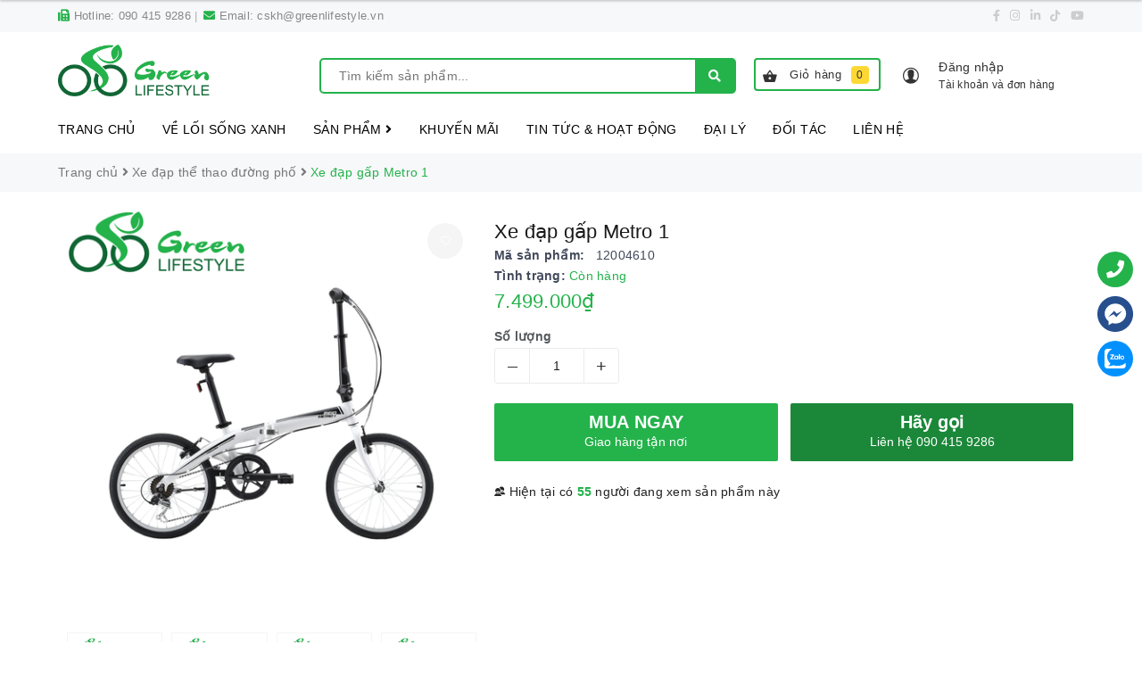

--- FILE ---
content_type: text/html; charset=utf-8
request_url: https://greenlifestyle.vn/xe-dap-gap-the-thao-duong-pho-metro-1
body_size: 36396
content:
<!DOCTYPE html>
<html lang="vi">
	<head> 
				
<meta property="og:type" content="product">
<meta property="og:title" content="Xe đạp gấp Metro 1">

<meta property="og:image" content="https://bizweb.dktcdn.net/thumb/grande/100/449/525/products/xe-dap-gap-metro.png?v=1668066861843">
<meta property="og:image:secure_url" content="https://bizweb.dktcdn.net/thumb/grande/100/449/525/products/xe-dap-gap-metro.png?v=1668066861843">

<meta property="og:image" content="https://bizweb.dktcdn.net/thumb/grande/100/449/525/products/xe-dap-gap-metro-1.png?v=1668066861843">
<meta property="og:image:secure_url" content="https://bizweb.dktcdn.net/thumb/grande/100/449/525/products/xe-dap-gap-metro-1.png?v=1668066861843">

<meta property="og:image" content="https://bizweb.dktcdn.net/thumb/grande/100/449/525/products/xe-dap-gap-metro-2.png?v=1668066861843">
<meta property="og:image:secure_url" content="https://bizweb.dktcdn.net/thumb/grande/100/449/525/products/xe-dap-gap-metro-2.png?v=1668066861843">

<meta property="og:price:amount" content="7.499.000">
<meta property="og:price:currency" content="VND">
<meta property="og:availability" content="InStock">
<meta property="product:item_group_id" content="26532149">
<meta property="product:retailer_item_id" content="67203980">

<meta property="og:description" content="Xe đạp gấp Metro 1 REID, màu trắng trang nhã, gấp gọn, dễ dàng vận chuyển và cất giữ, hộp số Shimano 7 tốc độ, phù hợp cho người lớn lẫn thanh thiếu niên...">
<meta property="og:url" content="https://greenlifestyle.vn/xe-dap-gap-the-thao-duong-pho-metro-1">
<meta property="og:site_name" content="Công ty cổ phần Lối Sống Xanh">
 <meta name="google-site-verification" content="PXi-gJqr6Z6TFUEFWHsVc1j2ONz5b4qyPuMiMrxiJO0" />
		<meta charset="UTF-8" />
		<meta name="viewport" content="width=device-width, initial-scale=1, maximum-scale=1">
		<meta name="theme-color" content="#24b24b">
		<title>
			Xe đạp gấp REID nhập khẩu chính hãng, tiện dụng, gấp gọn
			
			
			 | Công ty cổ phần Lối Sống Xanh			
		</title>
		
		
	<script>
	  var iwish_template='product';
	  var iwish_cid=parseInt('0',10);	  
	</script>
	<script src="//bizweb.dktcdn.net/100/449/525/themes/855447/assets/iwishheader.js?1702523849884" type="text/javascript"></script>
		
		
		
		<meta name="description" content="Xe đạp gấp Metro 1 REID, m&#224;u trắng trang nh&#227;, gấp gọn, dễ d&#224;ng vận chuyển v&#224; cất giữ, hộp số Shimano 7 tốc độ, ph&#249; hợp cho người lớn lẫn thanh thiếu ni&#234;n...">
		
		<meta name="keywords" content="Xe đạp gấp Metro 1, Xe đạp thể thao đường phố, Công ty cổ phần Lối Sống Xanh, greenlifestyle.vn"/>		
		<link rel="canonical" href="https://greenlifestyle.vn/xe-dap-gap-the-thao-duong-pho-metro-1"/>
		<link rel="dns-prefetch" href="https://greenlifestyle.vn">
		<link rel="dns-prefetch" href="//bizweb.dktcdn.net/">
		<link rel="dns-prefetch" href="//www.google-analytics.com/">
		<link rel="dns-prefetch" href="//www.googletagmanager.com/">
		<meta name='revisit-after' content='1 days' />
		<meta name="robots" content="noodp,index,follow" />
		
		<link rel="icon" href="//bizweb.dktcdn.net/100/449/525/themes/855447/assets/favicon.png?1702523849884" type="image/x-icon" />
		

		<link rel='stylesheet' id='font-awesome-css'  href='https://cdnjs.cloudflare.com/ajax/libs/font-awesome/5.15.2/css/all.min.css?ver=1.0.0' type='text/css' media='all' />
		<link rel="preload" as="style" type="text/css" href="//bizweb.dktcdn.net/100/449/525/themes/855447/assets/plugins.scss.css?1702523849884" onload="this.rel='stylesheet'" />
		<link href="//bizweb.dktcdn.net/100/449/525/themes/855447/assets/plugins.scss.css?1702523849884" rel="stylesheet" type="text/css" media="all" />
		<link rel="preload" as="style" type="text/css" href="//bizweb.dktcdn.net/100/449/525/themes/855447/assets/base.scss.css?1702523849884" onload="this.rel='stylesheet'" />	
		<link href="//bizweb.dktcdn.net/100/449/525/themes/855447/assets/base.scss.css?1702523849884" rel="stylesheet" type="text/css" media="all" />	
		<link rel="preload" as="style" type="text/css" href="//bizweb.dktcdn.net/100/449/525/themes/855447/assets/ant-sport.scss.css?1702523849884" onload="this.rel='stylesheet'" />	
		<link href="//bizweb.dktcdn.net/100/449/525/themes/855447/assets/ant-sport.scss.css?1702523849884" rel="stylesheet" type="text/css" media="all" />
		
		<link rel="preload" as="script" href="//bizweb.dktcdn.net/100/449/525/themes/855447/assets/appear.js?1702523849884" />
		<script src="//bizweb.dktcdn.net/100/449/525/themes/855447/assets/appear.js?1702523849884" type="text/javascript"></script>
		
		<script>
	var Bizweb = Bizweb || {};
	Bizweb.store = 'greenlifestyle.mysapo.net';
	Bizweb.id = 449525;
	Bizweb.theme = {"id":855447,"name":"Ant Sport","role":"main"};
	Bizweb.template = 'product';
	if(!Bizweb.fbEventId)  Bizweb.fbEventId = 'xxxxxxxx-xxxx-4xxx-yxxx-xxxxxxxxxxxx'.replace(/[xy]/g, function (c) {
	var r = Math.random() * 16 | 0, v = c == 'x' ? r : (r & 0x3 | 0x8);
				return v.toString(16);
			});		
</script>
<script>
	(function () {
		function asyncLoad() {
			var urls = ["//newproductreviews.sapoapps.vn/assets/js/productreviews.min.js?store=greenlifestyle.mysapo.net","https://contactform.sapoapps.vn/ContactForm/ContactFormAsset/ContactFormScript?store=greenlifestyle.mysapo.net","https://google-shopping-v2.sapoapps.vn/api/conversion-tracker/global-tag/2755?store=greenlifestyle.mysapo.net","https://google-shopping-v2.sapoapps.vn/api/conversion-tracker/event-tag/2755?store=greenlifestyle.mysapo.net","https://aff.sapoapps.vn/api/proxy/scripttag.js?store=greenlifestyle.mysapo.net","//promotionpopup.sapoapps.vn/genscript/script.js?store=greenlifestyle.mysapo.net"];
			for (var i = 0; i < urls.length; i++) {
				var s = document.createElement('script');
				s.type = 'text/javascript';
				s.async = true;
				s.src = urls[i];
				var x = document.getElementsByTagName('script')[0];
				x.parentNode.insertBefore(s, x);
			}
		};
		window.attachEvent ? window.attachEvent('onload', asyncLoad) : window.addEventListener('load', asyncLoad, false);
	})();
</script>


<script>
	window.BizwebAnalytics = window.BizwebAnalytics || {};
	window.BizwebAnalytics.meta = window.BizwebAnalytics.meta || {};
	window.BizwebAnalytics.meta.currency = 'VND';
	window.BizwebAnalytics.tracking_url = '/s';

	var meta = {};
	
	meta.product = {"id": 26532149, "vendor": "", "name": "Xe đạp gấp Metro 1",
	"type": "Xe đạp thể thao đường phố", "price": 7499000 };
	
	
	for (var attr in meta) {
	window.BizwebAnalytics.meta[attr] = meta[attr];
	}
</script>

	
		<script src="/dist/js/stats.min.js?v=96f2ff2"></script>
	



<!-- Google tag (gtag.js) -->
<script async src="https://www.googletagmanager.com/gtag/js?id=G-LW4X9XS89Z"></script>
<script>
  window.dataLayer = window.dataLayer || [];
  function gtag(){dataLayer.push(arguments);}
  gtag('js', new Date());
  gtag('config', 'G-LW4X9XS89Z');
</script>
<script>

	window.enabled_enhanced_ecommerce = false;

</script>

<script>

	try {
		gtag('event', 'view_item', {
			items: [
				{
					id: 26532149,
					name: "Xe đạp gấp Metro 1",
					brand: null,
					category: "Xe đạp thể thao đường phố",
					variant: "Trắng",
					price: '7499000'
				}
			]
		});
	} catch(e) { console.error('ga script error', e);}

</script>




<!--Facebook Pixel Code-->
<script>
	!function(f, b, e, v, n, t, s){
	if (f.fbq) return; n = f.fbq = function(){
	n.callMethod?
	n.callMethod.apply(n, arguments):n.queue.push(arguments)}; if (!f._fbq) f._fbq = n;
	n.push = n; n.loaded = !0; n.version = '2.0'; n.queue =[]; t = b.createElement(e); t.async = !0;
	t.src = v; s = b.getElementsByTagName(e)[0]; s.parentNode.insertBefore(t, s)}
	(window,
	document,'script','https://connect.facebook.net/en_US/fbevents.js');
	fbq('init', '680519520080860', {} , {'agent': 'plsapo'}); // Insert your pixel ID here.
	fbq('track', 'PageView',{},{ eventID: Bizweb.fbEventId });
	
	fbq('track', 'ViewContent', {
	content_ids: [26532149],
	content_name: '"Xe đạp gấp Metro 1"',
	content_type: 'product_group',
	value: '7499000',
	currency: window.BizwebAnalytics.meta.currency
	}, { eventID: Bizweb.fbEventId });
	
</script>
<noscript>
	<img height='1' width='1' style='display:none' src='https://www.facebook.com/tr?id=680519520080860&ev=PageView&noscript=1' />
</noscript>
<!--DO NOT MODIFY-->
<!--End Facebook Pixel Code-->



<script>
	var eventsListenerScript = document.createElement('script');
	eventsListenerScript.async = true;
	
	eventsListenerScript.src = "/dist/js/store_events_listener.min.js?v=1b795e9";
	
	document.getElementsByTagName('head')[0].appendChild(eventsListenerScript);
</script>






		
		<link rel="preload" as="style" type="text/css" href="//bizweb.dktcdn.net/100/449/525/themes/855447/assets/iwish.css?1702523849884" onload="this.rel='stylesheet'" />	
		<link href="//bizweb.dktcdn.net/100/449/525/themes/855447/assets/iwish.css?1702523849884" rel="stylesheet" type="text/css" media="all" />
		
	<script>var ProductReviewsAppUtil=ProductReviewsAppUtil || {};ProductReviewsAppUtil.store={name: 'Công ty cổ phần Lối Sống Xanh'};</script>
</head>
	<body>		
		<header class="header">	
	<div class="topbar">
		<div class="container">
			<div class="row">
				<div class="col-md-8 col-sm-7">
					<ul class="ul-inform">
						<li>
							<i class="fa fa-fax" aria-hidden="true"></i> Hotline: <a href="tel:0904159286">090 415 9286</a>
						</li>
						<li class="hidden-xs">
							<i class="fa fa-envelope" aria-hidden="true"></i> Email: <a href="mailto:cskh@greenlifestyle.vn">cskh@greenlifestyle.vn</a>
						</li>
					</ul>
				</div>
				<div class="col-md-4 col-sm-5 hidden-xs">
					<ul class="ul-social">
						<li>
							<a href="https://www.facebook.com/L%E1%BB%91i-S%E1%BB%91ng-Xanh-Bicycles-110717241792980" target="_blank">
								<span class="fab fa-facebook-f"></span>
							</a>
						</li>
						<li>
							<a href="https://www.instagram.com/greenlifestyle.bike/" target="_blank">
								<span class="fab fa-instagram"></span>
							</a>
						</li>
						<li>
							<a href="#" target="_blank">
								<span class="fab fa-linkedin-in"></span>
							</a>
						</li>
						<li>
							<a href="#" target="_blank">
								<span class="fab fa-tiktok"></span>
							</a>
						</li>
						<li>
							<a href="#" target="_blank">
								<span class="fab fa-youtube"></span>
							</a>
						</li>						
					</ul>
				</div>
			</div>
		</div>
	</div>
	<div class="container">
		<div class="header-main">
			<div class="row">
				<div class="col-md-3 col-100-h">
					<button type="button" class="navbar-toggle collapsed visible-sm visible-xs" id="trigger-mobile">
						<span class="icon-bar"></span>
						<span class="icon-bar"></span>
						<span class="icon-bar"></span>
					</button>
					<div class="logo">
						<a href="/" class="logo-wrapper ">					
							<img src="//bizweb.dktcdn.net/100/449/525/themes/855447/assets/logo.png?1702523849884" alt="logo Công ty cổ phần Lối Sống Xanh" />	
						</a>					
					</div>
					<div class="mobile-cart visible-sm visible-xs">
						<a href="/cart" title="Cart">
							<i class="ion ion-md-basket"></i>
							<span class="cnt crl-bg count_item_pr">0</span>
						</a>
					</div>
				</div>
				<div class="col-md-5">
					<div class="search-header">
						<div class="header_search search_form">
	<form class="input-group search-bar search_form" action="/search" method="get" role="search">		
		<input type="search" name="query" value="" placeholder="Tìm kiếm sản phẩm... " class="input-group-field st-default-search-input search-text" autocomplete="off">
		<span class="input-group-btn">
			<button class="btn icon-fallback-text">
				<i class="fa fa-search"></i>
			</button>
		</span>
	</form>
</div> 
					</div>
				</div>
				<div class="col-md-4 hidden-sm hidden-xs">
					<div class="index-cart cart-wishlist">
						<ul class="clearfix">
							<li>
								<a href="/cart" class="header-cart">
									<i class="ion ion-md-basket"></i> Giỏ hàng <span class="cart-wishlist-number cartCount">0</span>
								</a>
							</li>
						</ul>
					</div>
					<div class="account-sign">
						<a href="/account" class="account-header">
							<i class="ion ion-ios-contact"></i>
							<div class="a-text">Đăng nhập<span>Tài khoản và đơn hàng</span></div>
						</a>
						<ul>
							
							<li><a href="/account/login">Đăng nhập</a></li>
							<li><a href="/account/register">Đăng ký</a></li>
							
							
							<li>
								<a href="javascript:;" data-customer-id="0" class="smartLogin iWishView">Danh sách yêu thích</a>
							</li>
							
						</ul>
					</div>
				</div>
			</div>
		</div>
	</div>
	<div class="main-navigation">
		<nav class="hidden-sm hidden-xs">
	<div class="container">
		<div class="row">
			<div class="col-md-12">
				<ul id="nav" class="nav">
					
					
					
					
					
					
					<li class="nav-item "><a class="nav-link" href="/">Trang chủ</a></li>
					
					
					
					
					
					
					
					<li class="nav-item "><a class="nav-link" href="/ve-loi-song-xanh">Về lối sống xanh</a></li>
					
					
					
					
					
					
					
					<li class="nav-item ">
						<a href="/collections/all" class="nav-link">Sản phẩm <i class="fa fa-angle-right" data-toggle="dropdown"></i></a>			
									
						<ul class="dropdown-menu">
							
							
							<li class="nav-item-lv2">
								<a class="nav-link" href="/xe-dap-dua-va-du-lich">Xe đạp đua và du lịch</a>
							</li>
							
							
							
							<li class="nav-item-lv2">
								<a class="nav-link" href="/xe-dap-leo-nui-mountain-bikes">Xe đạp leo núi</a>
							</li>
							
							
							
							<li class="nav-item-lv2">
								<a class="nav-link" href="/xe-dap-the-thao-da-dung-graval-cyclocross">Xe đạp thể thao đa dụng</a>
							</li>
							
							
							
							<li class="nav-item-lv2">
								<a class="nav-link" href="/xe-dap-the-thao-duong-pho-commuter-comfort">Xe đạp thể thao đường phố</a>
							</li>
							
							
							
							<li class="dropdown-submenu nav-item-lv2">
								<a class="nav-link" href="/xe-dap-the-thao-tro-luc-dien">Xe đạp thể thao trợ lực điện <i class="fa fa-angle-right"></i></a>

								<ul class="dropdown-menu">
															
									<li class="nav-item-lv3">
										<a class="nav-link" href="/xe-dap-tro-luc-dien">Nam</a>
									</li>						
															
									<li class="nav-item-lv3">
										<a class="nav-link" href="/xe-dap-tro-luc-dien-nu">Nữ</a>
									</li>						
									
								</ul>                      
							</li>
							
							
							
							<li class="dropdown-submenu nav-item-lv2">
								<a class="nav-link" href="/xe-dap-co-dien-va-tuan-duong">Xe đạp cổ điển và tuần dương <i class="fa fa-angle-right"></i></a>

								<ul class="dropdown-menu">
															
									<li class="nav-item-lv3">
										<a class="nav-link" href="/xe-dap-the-thao-nam">Nam</a>
									</li>						
															
									<li class="nav-item-lv3">
										<a class="nav-link" href="/xe-dap-the-thao-nu-1">Nữ</a>
									</li>						
									
								</ul>                      
							</li>
							
							
							
							<li class="nav-item-lv2">
								<a class="nav-link" href="/xe-dap-the-thao-nu">Xe đạp thể thao nữ</a>
							</li>
							
							
							
							<li class="dropdown-submenu nav-item-lv2">
								<a class="nav-link" href="/xe-dap-tre-em">Xe đạp trẻ em <i class="fa fa-angle-right"></i></a>

								<ul class="dropdown-menu">
															
									<li class="nav-item-lv3">
										<a class="nav-link" href="/xe-dap-the-thao-tre-em-nam">Nam</a>
									</li>						
															
									<li class="nav-item-lv3">
										<a class="nav-link" href="/xe-dap-co-dien-tre-em-nu">Nữ</a>
									</li>						
									
								</ul>                      
							</li>
							
							
							
							<li class="dropdown-submenu nav-item-lv2">
								<a class="nav-link" href="/phu-kien-va-thoi-trang-xe-dap">Phụ kiện và thời trang xe đạp <i class="fa fa-angle-right"></i></a>

								<ul class="dropdown-menu">
															
									<li class="nav-item-lv3">
										<a class="nav-link" href="/phu-kien-xe-dap-force">Phụ kiện xe đạp</a>
									</li>						
															
									<li class="nav-item-lv3">
										<a class="nav-link" href="/thoi-trang-dap-xe">Thời trang xe đạp</a>
									</li>						
									
								</ul>                      
							</li>
							
							
							
							<li class="nav-item-lv2">
								<a class="nav-link" href="/phu-tung-xe-dap">Phụ tùng xe đạp</a>
							</li>
							
							

						</ul>
						
					</li>
					
					
					
					
					
					
					
					<li class="nav-item "><a class="nav-link" href="/xe-dap-phu-kien-khuyen-mai">Khuyến mãi</a></li>
					
					
					
					
					
					
					
					<li class="nav-item "><a class="nav-link" href="/tin-tuc-hoat-dong">Tin tức & Hoạt động</a></li>
					
					
					
					
					
					
					
					<li class="nav-item "><a class="nav-link" href="/dai-ly">Đại lý</a></li>
					
					
					
					
					
					
					
					<li class="nav-item "><a class="nav-link" href="/doi-tac-cung-cap">Đối tác</a></li>
					
					
					
					
					
					
					
					<li class="nav-item "><a class="nav-link" href="/lien-he">Liên hệ</a></li>
					
					
				</ul>
			</div>
		</div>
	</div>
</nav>
	</div>
</header>
		




<section class="bread-crumb margin-bottom-10">
	<div class="container">
		<div class="row">
			<div class="col-xs-12">
				<ul class="breadcrumb" itemscope itemtype="https://schema.org/BreadcrumbList">						
					<li class="home" itemprop="itemListElement" itemscope itemtype="https://schema.org/ListItem">
						<a itemprop="item" href="/" title="Trang chủ">
							<span itemprop="name">Trang chủ</span>
							<meta itemprop="position" content="1" />
						</a>
						<span><i class="fa fa-angle-right"></i></span>
					</li>
					
					
					<li itemprop="itemListElement" itemscope itemtype="https://schema.org/ListItem">
						<a itemprop="item" href="/xe-dap-the-thao-duong-pho-commuter-comfort" title="Xe đạp thể thao đường phố">
							<span itemprop="name">Xe đạp thể thao đường phố</span>
							<meta itemprop="position" content="2" />
						</a>
						<span><i class="fa fa-angle-right"></i></span>
					</li>
					
					<li itemprop="itemListElement" itemscope itemtype="https://schema.org/ListItem">
						<span itemprop="name">Xe đạp gấp Metro 1</span>
						<meta itemprop="position" content="3" />
					</li>
					
				</ul>
			</div>
		</div>
	</div>
</section>



	




<section class="product" itemscope itemtype="http://schema.org/Product">	

	<meta itemprop="mpn" content="26532149" />
	<meta itemprop="image" content="https://bizweb.dktcdn.net/thumb/grande/100/449/525/products/xe-dap-gap-metro.png?v=1668066861843">
	<meta itemprop="description" content="Metro 1 là một chiếc xe đạp gấp gọn nhẹ, rất đáng tin cậy - phù hợp&nbsp;cho việc đi lại và đóng gói cất giữ&nbsp;khi bạn muốn&nbsp;tham gia vào những chuyến&nbsp;phiêu lưu. Bạn không cần phải&nbsp;đi bộ khi muốn tới&nbsp;bất cứ đâu nữa vì&nbsp;bây giờ đã có&nbsp;một chiếc&nbsp;xe linh hoạt và nh...">
	<meta itemprop="name" content="Xe đạp gấp Metro 1">
	<div class="container">
		<div class="row">
			<div class="col-lg-12 details-product">
				<div class="row product-bottom">
					<div class="col-lg-12">
						<div class="border-bg clearfix padding-bottom-10 padding-top-10">
							<div class="col-xs-12 col-sm-6 col-lg-5 col-md-6">
								<div class="relative product-image-block ">
									<div class="large-image">
										<a href="//bizweb.dktcdn.net/thumb/1024x1024/100/449/525/products/xe-dap-gap-metro.png?v=1668066861843" data-rel="prettyPhoto[product-gallery]">
											<img id="zoom_01" src="//bizweb.dktcdn.net/thumb/large/100/449/525/products/xe-dap-gap-metro.png?v=1668066861843" alt="Xe đạp gấp Metro 1" class="img-responsive center-block">
										</a>							
										<div class="hidden">
											
											<div class="item">
												<a href="https://bizweb.dktcdn.net/100/449/525/products/xe-dap-gap-metro.png?v=1668066861843" data-image="https://bizweb.dktcdn.net/100/449/525/products/xe-dap-gap-metro.png?v=1668066861843" data-zoom-image="https://bizweb.dktcdn.net/100/449/525/products/xe-dap-gap-metro.png?v=1668066861843" data-rel="prettyPhoto[product-gallery]">										
												</a>
											</div>	
											
											<div class="item">
												<a href="https://bizweb.dktcdn.net/100/449/525/products/xe-dap-gap-metro-1.png?v=1668066861843" data-image="https://bizweb.dktcdn.net/100/449/525/products/xe-dap-gap-metro-1.png?v=1668066861843" data-zoom-image="https://bizweb.dktcdn.net/100/449/525/products/xe-dap-gap-metro-1.png?v=1668066861843" data-rel="prettyPhoto[product-gallery]">										
												</a>
											</div>	
											
											<div class="item">
												<a href="https://bizweb.dktcdn.net/100/449/525/products/xe-dap-gap-metro-2.png?v=1668066861843" data-image="https://bizweb.dktcdn.net/100/449/525/products/xe-dap-gap-metro-2.png?v=1668066861843" data-zoom-image="https://bizweb.dktcdn.net/100/449/525/products/xe-dap-gap-metro-2.png?v=1668066861843" data-rel="prettyPhoto[product-gallery]">										
												</a>
											</div>	
											
											<div class="item">
												<a href="https://bizweb.dktcdn.net/100/449/525/products/xe-dap-gap-metro-3.png?v=1668066861843" data-image="https://bizweb.dktcdn.net/100/449/525/products/xe-dap-gap-metro-3.png?v=1668066861843" data-zoom-image="https://bizweb.dktcdn.net/100/449/525/products/xe-dap-gap-metro-3.png?v=1668066861843" data-rel="prettyPhoto[product-gallery]">										
												</a>
											</div>	
											
										</div>
										
										<a title="Yêu thích" class="button_wh_40 btn-cart btn btn-gray btn_df btnProduct iWishAdd iwishAddWrapper" href="javascript:;" data-customer-id="0" data-product="26532149" data-variant="67203980">
											<i class="ion ion-md-heart-empty"></i>
										</a>
										<a title="Bỏ Yêu thích" class="button_wh_40 btn-cart btn btn-gray btn_df btnProduct iWishAdded iwishAddWrapper iWishHidden" href="javascript:;" data-customer-id="0" data-product="26532149" data-variant="67203980">
											<i class="ion ion-md-heart"></i>
										</a>
										
									</div>	
									
									
									<div id="gallery_01" class="owl-carousel owl-theme thumbnail-product margin-top-15" data-md-items="4" data-sm-items="4" data-xs-items="4" data-xss-items="3" data-margin="10" data-nav="true">
										
										
										<div class="item">
											<a class="thumb-link" href="javascript:void(0);" data-image="https://bizweb.dktcdn.net/100/449/525/products/xe-dap-gap-metro.png?v=1668066861843" data-zoom-image="//bizweb.dktcdn.net/thumb/1024x1024/100/449/525/products/xe-dap-gap-metro.png?v=1668066861843">
												<img  src="//bizweb.dktcdn.net/thumb/medium/100/449/525/products/xe-dap-gap-metro.png?v=1668066861843" alt="Xe đạp gấp Metro 1">
											</a>
										</div>
										
										<div class="item">
											<a class="thumb-link" href="javascript:void(0);" data-image="https://bizweb.dktcdn.net/100/449/525/products/xe-dap-gap-metro-1.png?v=1668066861843" data-zoom-image="//bizweb.dktcdn.net/thumb/1024x1024/100/449/525/products/xe-dap-gap-metro-1.png?v=1668066861843">
												<img  src="//bizweb.dktcdn.net/thumb/medium/100/449/525/products/xe-dap-gap-metro-1.png?v=1668066861843" alt="Xe đạp gấp Metro 1">
											</a>
										</div>
										
										<div class="item">
											<a class="thumb-link" href="javascript:void(0);" data-image="https://bizweb.dktcdn.net/100/449/525/products/xe-dap-gap-metro-2.png?v=1668066861843" data-zoom-image="//bizweb.dktcdn.net/thumb/1024x1024/100/449/525/products/xe-dap-gap-metro-2.png?v=1668066861843">
												<img  src="//bizweb.dktcdn.net/thumb/medium/100/449/525/products/xe-dap-gap-metro-2.png?v=1668066861843" alt="Xe đạp gấp Metro 1">
											</a>
										</div>
										
										<div class="item">
											<a class="thumb-link" href="javascript:void(0);" data-image="https://bizweb.dktcdn.net/100/449/525/products/xe-dap-gap-metro-3.png?v=1668066861843" data-zoom-image="//bizweb.dktcdn.net/thumb/1024x1024/100/449/525/products/xe-dap-gap-metro-3.png?v=1668066861843">
												<img  src="//bizweb.dktcdn.net/thumb/medium/100/449/525/products/xe-dap-gap-metro-3.png?v=1668066861843" alt="Xe đạp gấp Metro 1">
											</a>
										</div>
										
									</div>
									
									
								</div>
								
								<div class="social-sharing margin-top-20">
									<!-- Go to www.addthis.com/dashboard to customize your tools -->
									<script type="text/javascript" src="//s7.addthis.com/js/300/addthis_widget.js#pubid=ra-5a099baca270babc"></script>
									<!-- Go to www.addthis.com/dashboard to customize your tools -->
									<div class="addthis_inline_share_toolbox_jje8"></div>
								</div>
								
							</div>
							<div class="col-xs-12 col-sm-6 col-lg-7 col-md-6 details-pro">
								<h1 class="title-head">Xe đạp gấp Metro 1</h1>
								

								
								<div class="panel-product-line panel-product-rating clearfix">
									<div class="sapo-product-reviews-badge sapo-product-reviews-badge-detail" onclick="scrollToxx();" data-id="26532149"></div>
								</div>
								
								<div class="sku-product ">
									
									<div class="product_sku"  id="sku"><span class="fnew">Mã sản phẩm: &nbsp;</span> <span class="sku-variant">12004610</span></div>
									

								</div>


								<div class="divider-full-1"></div>
								<div itemprop="offers" itemscope="" itemtype="http://schema.org/Offer">
									<link itemprop="url" href="https://greenlifestyle.vn/xe-dap-gap-the-thao-duong-pho-metro-1" />
									<meta itemprop="priceValidUntil" content="2030-11-05" />
									<div class="inventory_quantity">
										<span class="stock-brand-title"><strong>Tình trạng:</strong></span>
										 
										
										
										
										<span class="a-stock"><link itemprop="availability" href="http://schema.org/InStock" />Còn hàng</span>
										
										
										
										
									</div>
									<div class="price-box">
										
										<div class="special-price">
											<span class="price product-price">7.499.000₫</span>
											<meta itemprop="price" content="7499000">
											<meta itemprop="priceCurrency" content="VND">
										</div> <!-- Giá -->
										
									</div>
								</div>
													
								<div class="product-summary product_description margin-bottom-15">
									<div class="rte description">
										
										
										
									</div>
								</div>
								
								<div class="form-product">
									<form enctype="multipart/form-data" id="add-to-cart-form" action="/cart/add" method="post" class="form-inline">
										
										<div class="box-variant clearfix  hidden ">
											
											<input type="hidden" name="variantId" value="67203980" />
											
										</div>
										<div class="form-group ">
											<div class="custom custom-btn-number form-control">									
												<label>Số lượng</label>
												<button onclick="var result = document.getElementById('qty'); var qty = result.value; if( !isNaN(qty) & qty > 1 ) result.value--;return false;" class="btn-minus btn-cts" type="button">–</button>
												<input type="text" class="qty input-text" id="qty" name="quantity" size="4" value="1" />
												<button onclick="var result = document.getElementById('qty'); var qty = result.value; if( !isNaN(qty)) result.value++;return false;" class="btn-plus btn-cts" type="button">+</button>
											</div>
											<div class="clearfix margin-bottom-20"></div>
											<div class="clearfix">
																					
												<button type="submit" data-role='addtocart' class="btn btn-lg btn-gray btn-cart add_to_cart btn_buy add_to_cart">
													<span class="txt-main">MUA NGAY</span>
													<span class="txt-sub">Giao hàng tận nơi</span>
												</button>									
												
												<a class="btn btn_traGop btn-tra-gop-click s-flag" href="tel:0904159286">
													<span class="txt-main">
														Hãy gọi
													</span>
													
													<span class="txt-sub">Liên hệ 090 415 9286</span>
													
												</a>
											</div>
										</div>	
										
									</form>
								</div>
								<div class="product-single__visitor mb__20 flex">
									<i class="ion ion-md-contacts"></i>
									Hiện tại có
									<span class="product-single__visitor-number" data-min="4"></span>
									người đang xem sản phẩm này
								</div>
							</div>
						</div>
					</div>
				</div>
				
				<div class="row margin-top-20">
					<div class="col-md-9">
						<div class="border-bg clearfix">
							<div class="col-xs-12 col-lg-12">
								<!-- Nav tabs -->
								<div class="product-tab e-tabs padding-bottom-10">								
									<ul class="tabs tabs-title clearfix">	
										
										<li class="tab-link" data-tab="tab-1">
											<h3><span>Mô tả</span></h3>
										</li>																	
										
										
										
										<li class="tab-link" data-tab="tab-3">
											<h3><span>Đánh giá</span></h3>
										</li>																	
										
									</ul>																									
									
									<div id="tab-1" class="tab-content">
										<div class="rte">
											
											<p>Metro 1 là một chiếc xe đạp gấp gọn nhẹ, rất đáng tin cậy - phù hợp&nbsp;cho việc đi lại và đóng gói cất giữ&nbsp;khi bạn muốn&nbsp;tham gia vào những chuyến&nbsp;phiêu lưu. Bạn không cần phải&nbsp;đi bộ khi muốn tới&nbsp;bất cứ đâu nữa vì&nbsp;bây giờ đã có&nbsp;một chiếc&nbsp;xe linh hoạt và nhỏ gọn.</p>
<p><strong>Các tính năng</strong></p>
<p>Với tính năng được thiết kế đặc biệt để gấp lại thành hình dạng nhỏ gọn, dễ dàng vận chuyển và cất giữ, Metro 1 sẽ là một chiếc xe đạp gấp phiêu lưu bền bỉ và cần thiết dành cho bạn.<br />
Khung hợp kim nhôm nhẹ đóng gói&nbsp;dễ dàng và chức năng gấp độc đáo của nó có thể được sử dụng theo nhiều cách khác nhau. Bạn có thể dùng nó để đi đến ga tàu điện ngầm&nbsp;hoặc bến xe buýt,&nbsp;chỉ cần gấp Metro&nbsp;1 xuống,&nbsp;nó phù hợp khi bạn kết hợp sử dụng cùng với những phương tiện giao thông công cộng khác một cách dễ dàng. Khi đến văn phòng, bạn không cần phải bỏ&nbsp;nó ra ngoài&nbsp;mà chỉ cần gấp&nbsp;gọn dưới bàn làm việc.</p>
<ul>
<li>Hộp số Shimano 7 cấp độ hỗ trợ leo&nbsp;dốc</li>
<li>Khung gấp nhẹ với cơ chế gấp nhả nhanh</li>
<li>Bộ bánh xe đôi treo tường&nbsp;bền bỉ với lốp Kenda City</li></ul>
<p><strong>Thông số kỹ thuật</strong>&nbsp;</p>
<table cellspacing="0">
<tbody>
<tr>
	<td>
	<p>Frame:&nbsp;Khung</p></td>
	<td>Hợp kim với cơ chế gấp nhanh</td>
</tr>
<tr>
	<td>
	<p>FORK:&nbsp;Phuộc</p></td>
	<td>Thép 20''</td>
</tr>
<tr>
	<td>
	<p>SHIFTERS:&nbsp;Tay đề</p></td>
	<td>Shimano 7 tốc độ&nbsp;thumbshifter</td>
</tr>
<tr>
	<td>
	<p>FRONT DERAILLEUR:&nbsp;chuyển xích trước</p></td>
	<td>n/a</td>
</tr>
<tr>
	<td>
	<p>REAR DERAILLEUR:&nbsp;chuyển xích sau</p></td>
	<td>Shimano TY21 SIS 7 tốc độ</td>
</tr>
<tr>
	<td>
	<p>FREEWHEEL / CASSETTE:&nbsp;líp</p></td>
	<td>Líp vặn Shimano TZ20 (14-28 răng)</td>
</tr>
<tr>
	<td>
	<p>CHAINSET:&nbsp;đùi đĩa</p></td>
	<td>Hợp kim Prowheel 48 răng với chắn xích</td>
</tr>
<tr>
	<td>
	<p>CHAIN:&nbsp;xích</p></td>
	<td>KMC&nbsp;Z8.3</td>
</tr>
<tr>
	<td>
	<p>BOTTOM BRACKET:&nbsp;Trục giữa</p></td>
	<td>VP sealed bearing</td>
</tr>
<tr>
	<td>
	<p>BRAKES:&nbsp;Phanh</p></td>
	<td>Tektro RX1.0</td>
</tr>
<tr>
	<td>
	<p>BRAKE LEVERS:&nbsp;tay phanh</p></td>
	<td>Phanh chữ V hợp kim</td>
</tr>
<tr>
	<td>
	<p>WHEELSET RIM:&nbsp;vành xe</p></td>
	<td>Hợp kim Reid, thành đôi</td>
</tr>
<tr>
	<td>
	<p>HUB:&nbsp;moay ơ</p></td>
	<td>Trục rắn hợp kim Joytech</td>
</tr>
<tr>
	<td>
	<p>TYRES:&nbsp;lốp xe</p></td>
	<td>Kenda City 20 x 1.5"</td>
</tr>
<tr>
	<td>
	<p>HANDLEBARS:&nbsp;ghi đông</p></td>
	<td>Hợp kim Reid alloy flat bars</td>
</tr>
<tr>
	<td>
	<p>STEM:&nbsp;pô tăng (cổ ngỗng)</p></td>
	<td>Steerer gấp khóa ti và pô tăng</td>
</tr>
<tr>
	<td>
	<p>GRIPS:&nbsp;Tay cầm</p></td>
	<td>Cao su Reid</td>
</tr>
<tr>
	<td>
	<p>SADDLE:&nbsp;yên</p></td>
	<td>Reid city</td>
</tr>
<tr>
	<td>
	<p>SEATPOST:&nbsp;cốt&nbsp;yên</p></td>
	<td>Hợp kim Reid, chiều dài 580mm</td>
</tr>
<tr>
	<td>
	<p>PEDALS:&nbsp;bàn đạp&nbsp;</p></td>
	<td>Gấp&nbsp;FoldinG</td>
</tr>
</tbody></table>
<p><strong>Lựa chọn kích thước</strong></p>
<p>Chỉ một kích cỡ&nbsp;duy nhất 160 - 185 CM</p>
											
										</div>	
									</div>	
									
									
									
									<div id="tab-3" class="tab-content">
										<div id="sapo-product-reviews" class="sapo-product-reviews" data-id="26532149">
    <div id="sapo-product-reviews-noitem" style="display: none;">
        <div class="content">
            <p data-content-text="language.suggest_noitem"></p>
            <div class="product-reviews-summary-actions">
                <button type="button" class="btn-new-review" onclick="BPR.newReview(this); return false;" data-content-str="language.newreview"></button>
            </div>
            <div id="noitem-bpr-form_" data-id="formId" class="noitem-bpr-form" style="display:none;"><div class="sapo-product-reviews-form"></div></div>
        </div>
    </div>
    
</div>

									</div>	
									
								</div>				
							</div>
						</div>
					</div>
					<div class="col-md-3">
						<div class="border-bg clearfix">
							<div class="right_module">
								
								<div class="module_service_details margin-bottom-30">
									<div class="wrap_module_service">
										
										
										
										
										<div class="item_service">
											<div class="wrap_item_">
												<div class="image_service">
													<img src="//bizweb.dktcdn.net/100/449/525/themes/855447/assets/policy_image_1.png?1702523849884" alt="Giao hàng trong 24h" />
												</div>
												<div class="content_service">
													<p>Giao hàng trong 24h</p>
													<span>Với đơn hàng trên 500.000 đ</span>
												</div>
											</div>
										</div>
										
										
										
										
										<div class="item_service">
											<div class="wrap_item_">
												<div class="image_service">
													<img src="//bizweb.dktcdn.net/100/449/525/themes/855447/assets/policy_image_2.png?1702523849884" alt="Bảo đảm chất lượng" />
												</div>
												<div class="content_service">
													<p>Bảo đảm chất lượng</p>
													<span>Sản phẩm bảo đảm chất lượng.</span>
												</div>
											</div>
										</div>
										
										
										
										
										<div class="item_service">
											<div class="wrap_item_">
												<div class="image_service">
													<img src="//bizweb.dktcdn.net/100/449/525/themes/855447/assets/policy_image_3.png?1702523849884" alt="Hỗ trợ 24/7" />
												</div>
												<div class="content_service">
													<p>Hỗ trợ 24/7</p>
													<span>Hotline: <a href="tel:0966916789">096 691 6789 </a></span>
												</div>
											</div>
										</div>
										
										
										
										
										<div class="item_service">
											<div class="wrap_item_">
												<div class="image_service">
													<img src="//bizweb.dktcdn.net/100/449/525/themes/855447/assets/policy_image_4.png?1702523849884" alt="Sản phẩm chính hãng" />
												</div>
												<div class="content_service">
													<p>Sản phẩm chính hãng</p>
													<span>Sản phẩm nhập khẩu chính hãng</span>
												</div>
											</div>
										</div>
										
									</div>
								</div>
								
								
								
								
								
								
								<div class="similar-product">
									<div class="right-bestsell">
										<h2>Sản phẩm bán chạy</h2>
										<div class="list-bestsell">
											
										</div>
									</div>
								</div>
								
							</div>
						</div>
					</div>
				</div> 
				
				
				
				
				
				
				
				
				
				
				
				
				
				
				
				
				
				
				
				
				
				
				
				
				
				
				
				
				
				
				<div class="row margin-top-20">
					<div class="col-lg-12">
						<div class="border-bg clearfix">
							<div class="col-md-12">
								<div class="related-product">
									<div class="heading margin-bottom-20">
										<h2 class="title-head"><a href="/xe-dap-the-thao-duong-pho-commuter-comfort">Sản phẩm liên quan</a></h2>
									</div>
									<div class="products  owl-carousel owl-theme products-view-grid" data-md-items="4" data-sm-items="3" data-xs-items="1" data-margin="10">
										
										
										
										
										




 










<div class="tt-product">
	<div class="tt-image-box">
		<div class="product-thumbnail">
			
			<a href="/xe-dap-nu-the-thao-comfort-3-step-thru" data-handle="xe-dap-nu-the-thao-comfort-3-step-thru" class="tt-btn-quickview quick-view">XEM NHANH</a>
			
			<a href="/xe-dap-nu-the-thao-comfort-3-step-thru" tabindex="0">
				<span class="tt-img">
					<img src="//bizweb.dktcdn.net/thumb/large/100/449/525/products/comfort-3-step-thru-1660813159690.png?v=1667894836803" alt="Xe đạp thể thao đường phố nữ Comfort 3 Step Thru - Size M" class="img-responsive center-block">
				</span>
				
				<span class="tt-img-roll-over">
					<img src="//bizweb.dktcdn.net/thumb/large/100/449/525/products/comfort-3-step-thru-1-1660813156602.png?v=1667894836803" alt="Xe đạp thể thao đường phố nữ Comfort 3 Step Thru - Size M" class="img-responsive center-block">
				</span>
				
				
				
				
			</a>
		</div>
			

		<div class="tt-product-inside-hover clearfix">
			<form action="/cart/add" method="post" class="variants form-nut-grid" data-id="product-actions-26483464" enctype="multipart/form-data">			
				
				<a title="Yêu thích" class="btn-cart btn btn-gray btn_df btnProduct iWishAdd iwishAddWrapper" href="javascript:;" data-customer-id="0" data-product="26483464" data-variant="67024314">
					<i class="ion ion-md-heart-empty"></i>
				</a>
				<a title="Bỏ Yêu thích" class="btn-cart btn btn-gray btn_df btnProduct iWishAdded iwishAddWrapper iWishHidden" href="javascript:;" data-customer-id="0" data-product="26483464" data-variant="67024314">
					<i class="ion ion-md-heart"></i>
				</a>
				
			</form>
		</div>
	</div>
	<div class="tt-description">
		
		<h2 class="tt-title"><a href="/xe-dap-nu-the-thao-comfort-3-step-thru" class="" title="Xe đạp thể thao đường phố nữ Comfort 3 Step Thru - Size M">Xe đạp thể thao đường phố nữ Comfort 3 Step Thru - Size M</a></h2>
		<div class="tt-price">
			
			
			<span class="new-price">9.299.000₫</span>
			
			
		</div>	
	</div>
</div>
										
										
										
										




 










<div class="tt-product">
	<div class="tt-image-box">
		<div class="product-thumbnail">
			
			<a href="/xe-dap-nu-the-thao-comfort-3-step-thru-1" data-handle="xe-dap-nu-the-thao-comfort-3-step-thru-1" class="tt-btn-quickview quick-view">XEM NHANH</a>
			
			<a href="/xe-dap-nu-the-thao-comfort-3-step-thru-1" tabindex="0">
				<span class="tt-img">
					<img src="//bizweb.dktcdn.net/thumb/large/100/449/525/products/comfort-3-step-thru-1660813250051.png?v=1667895080727" alt="Xe đạp thể thao đường phố nữ Comfort 3 Step Thru - Size S" class="img-responsive center-block">
				</span>
				
				<span class="tt-img-roll-over">
					<img src="//bizweb.dktcdn.net/thumb/large/100/449/525/products/comfort-3-step-thru-1-1660813247422.png?v=1667895080727" alt="Xe đạp thể thao đường phố nữ Comfort 3 Step Thru - Size S" class="img-responsive center-block">
				</span>
				
				
				
				
			</a>
		</div>
			

		<div class="tt-product-inside-hover clearfix">
			<form action="/cart/add" method="post" class="variants form-nut-grid" data-id="product-actions-26483524" enctype="multipart/form-data">			
				
				<a title="Yêu thích" class="btn-cart btn btn-gray btn_df btnProduct iWishAdd iwishAddWrapper" href="javascript:;" data-customer-id="0" data-product="26483524" data-variant="67024524">
					<i class="ion ion-md-heart-empty"></i>
				</a>
				<a title="Bỏ Yêu thích" class="btn-cart btn btn-gray btn_df btnProduct iWishAdded iwishAddWrapper iWishHidden" href="javascript:;" data-customer-id="0" data-product="26483524" data-variant="67024524">
					<i class="ion ion-md-heart"></i>
				</a>
				
			</form>
		</div>
	</div>
	<div class="tt-description">
		
		<h2 class="tt-title"><a href="/xe-dap-nu-the-thao-comfort-3-step-thru-1" class="" title="Xe đạp thể thao đường phố nữ Comfort 3 Step Thru - Size S">Xe đạp thể thao đường phố nữ Comfort 3 Step Thru - Size S</a></h2>
		<div class="tt-price">
			
			
			<span class="new-price">9.299.000₫</span>
			
			
		</div>	
	</div>
</div>
										
										
										
										




 










<div class="tt-product">
	<div class="tt-image-box">
		<div class="product-thumbnail">
			
			<a href="/xe-dap-nu-the-thao-comfort-3-step-thru-2" data-handle="xe-dap-nu-the-thao-comfort-3-step-thru-2" class="tt-btn-quickview quick-view">XEM NHANH</a>
			
			<a href="/xe-dap-nu-the-thao-comfort-3-step-thru-2" tabindex="0">
				<span class="tt-img">
					<img src="//bizweb.dktcdn.net/thumb/large/100/449/525/products/comfort-3-step-thru-1660813215982.png?v=1667895201130" alt="Xe đạp thể thao đường phố nữ Comfort 3 Step Thru - Size XS" class="img-responsive center-block">
				</span>
				
				<span class="tt-img-roll-over">
					<img src="//bizweb.dktcdn.net/thumb/large/100/449/525/products/comfort-3-step-thru-1-1660813213111.png?v=1667895201130" alt="Xe đạp thể thao đường phố nữ Comfort 3 Step Thru - Size XS" class="img-responsive center-block">
				</span>
				
				
				
				
			</a>
		</div>
			

		<div class="tt-product-inside-hover clearfix">
			<form action="/cart/add" method="post" class="variants form-nut-grid" data-id="product-actions-26483978" enctype="multipart/form-data">			
				
				<a title="Yêu thích" class="btn-cart btn btn-gray btn_df btnProduct iWishAdd iwishAddWrapper" href="javascript:;" data-customer-id="0" data-product="26483978" data-variant="67025181">
					<i class="ion ion-md-heart-empty"></i>
				</a>
				<a title="Bỏ Yêu thích" class="btn-cart btn btn-gray btn_df btnProduct iWishAdded iwishAddWrapper iWishHidden" href="javascript:;" data-customer-id="0" data-product="26483978" data-variant="67025181">
					<i class="ion ion-md-heart"></i>
				</a>
				
			</form>
		</div>
	</div>
	<div class="tt-description">
		
		<h2 class="tt-title"><a href="/xe-dap-nu-the-thao-comfort-3-step-thru-2" class="" title="Xe đạp thể thao đường phố nữ Comfort 3 Step Thru - Size XS">Xe đạp thể thao đường phố nữ Comfort 3 Step Thru - Size XS</a></h2>
		<div class="tt-price">
			
			
			<span class="new-price">9.299.000₫</span>
			
			
		</div>	
	</div>
</div>
										
										
										
										




 










<div class="tt-product">
	<div class="tt-image-box">
		<div class="product-thumbnail">
			
			<a href="/xe-dap-the-thao-nam-duong-pho-urban-s-size-m" data-handle="xe-dap-the-thao-nam-duong-pho-urban-s-size-m" class="tt-btn-quickview quick-view">XEM NHANH</a>
			
			<a href="/xe-dap-the-thao-nam-duong-pho-urban-s-size-m" tabindex="0">
				<span class="tt-img">
					<img src="//bizweb.dktcdn.net/thumb/large/100/449/525/products/urban-s-1-ebb32a12-8040-4c51-9825-2e829764b243.png?v=1667983848323" alt="Xe đạp thể thao đường phố Urban S - Size M" class="img-responsive center-block">
				</span>
				
				<span class="tt-img-roll-over">
					<img src="//bizweb.dktcdn.net/thumb/large/100/449/525/products/urban-s-2-d37a0111-c15a-4797-aa59-520bd6e0ef5c.png?v=1667983848327" alt="Xe đạp thể thao đường phố Urban S - Size M" class="img-responsive center-block">
				</span>
				
				
				
				
			</a>
		</div>
			

		<div class="tt-product-inside-hover clearfix">
			<form action="/cart/add" method="post" class="variants form-nut-grid" data-id="product-actions-26531660" enctype="multipart/form-data">			
				
				<a title="Yêu thích" class="btn-cart btn btn-gray btn_df btnProduct iWishAdd iwishAddWrapper" href="javascript:;" data-customer-id="0" data-product="26531660" data-variant="67202885">
					<i class="ion ion-md-heart-empty"></i>
				</a>
				<a title="Bỏ Yêu thích" class="btn-cart btn btn-gray btn_df btnProduct iWishAdded iwishAddWrapper iWishHidden" href="javascript:;" data-customer-id="0" data-product="26531660" data-variant="67202885">
					<i class="ion ion-md-heart"></i>
				</a>
				
			</form>
		</div>
	</div>
	<div class="tt-description">
		
		<h2 class="tt-title"><a href="/xe-dap-the-thao-nam-duong-pho-urban-s-size-m" class="" title="Xe đạp thể thao đường phố Urban S - Size M">Xe đạp thể thao đường phố Urban S - Size M</a></h2>
		<div class="tt-price">
			
			
			<span class="new-price">6.299.000₫</span>
			
			
		</div>	
	</div>
</div>
										
										
										
										




 










<div class="tt-product">
	<div class="tt-image-box">
		<div class="product-thumbnail">
			
			<a href="/xe-dap-the-thao-nam-duong-pho-urban-s-size-s" data-handle="xe-dap-the-thao-nam-duong-pho-urban-s-size-s" class="tt-btn-quickview quick-view">XEM NHANH</a>
			
			<a href="/xe-dap-the-thao-nam-duong-pho-urban-s-size-s" tabindex="0">
				<span class="tt-img">
					<img src="//bizweb.dktcdn.net/thumb/large/100/449/525/products/urban-s-1.png?v=1667983724430" alt="Xe đạp thể thao đường phố Urban S - Size S" class="img-responsive center-block">
				</span>
				
				<span class="tt-img-roll-over">
					<img src="//bizweb.dktcdn.net/thumb/large/100/449/525/products/urban-s-2.png?v=1667983724430" alt="Xe đạp thể thao đường phố Urban S - Size S" class="img-responsive center-block">
				</span>
				
				
				
				
			</a>
		</div>
			

		<div class="tt-product-inside-hover clearfix">
			<form action="/cart/add" method="post" class="variants form-nut-grid" data-id="product-actions-26531612" enctype="multipart/form-data">			
				
				<a title="Yêu thích" class="btn-cart btn btn-gray btn_df btnProduct iWishAdd iwishAddWrapper" href="javascript:;" data-customer-id="0" data-product="26531612" data-variant="67202793">
					<i class="ion ion-md-heart-empty"></i>
				</a>
				<a title="Bỏ Yêu thích" class="btn-cart btn btn-gray btn_df btnProduct iWishAdded iwishAddWrapper iWishHidden" href="javascript:;" data-customer-id="0" data-product="26531612" data-variant="67202793">
					<i class="ion ion-md-heart"></i>
				</a>
				
			</form>
		</div>
	</div>
	<div class="tt-description">
		
		<h2 class="tt-title"><a href="/xe-dap-the-thao-nam-duong-pho-urban-s-size-s" class="" title="Xe đạp thể thao đường phố Urban S - Size S">Xe đạp thể thao đường phố Urban S - Size S</a></h2>
		<div class="tt-price">
			
			
			<span class="new-price">6.299.000₫</span>
			
			
		</div>	
	</div>
</div>
										
										
									</div>
								</div>
							</div>
						</div>
					</div>
				</div>	
									
				
				
			</div>
		</div>
	</div>	
</section>
<div id="top-tabs-info" class="">
	<div class="productAnchor_horizonalNavs">
		<div class="container">
			<div class="row">
				<div class="col-md-12">
					<div class="productAnchor_horizonalNav">
						<div class="product_info_image hidden-xs">
							<img class="pict imagelazyload" src="//bizweb.dktcdn.net/thumb/large/100/449/525/products/xe-dap-gap-metro.png?v=1668066861843" alt="Xe đạp gấp Metro 1" />
						</div>
						<div class="product_info_content hidden-xs">
							<h2 class="product_info_name" title="Xe đạp gấp Metro 1">Xe đạp gấp Metro 1</h2>
							<div class="product_info_price">
								<div class="product_info_price_title">
									Giá bán:
								</div>
								
								<div class="product_info_price_value">
									<div class="product_info_price_value-final">7.499.000₫</div>
								</div>
								
							</div>
						</div>
						<div class="product_info_buttons">
							
							<button class="btn btn_buyNow btn-buy-now-click">
								<span class="txt-main">MUA NGAY</span>
								<span class="txt-sub">Giao hàng tận nơi</span>
							</button>
							
							<a class="btn btn_traGop btn-tra-gop-click s-flag" href="tel:0904159286">
								<span class="txt-main hidden-xs">Hãy gọi</span>
								
								<span class="txt-sub hidden-xs">Liên hệ 090 415 9286</span>
								
								<i class="fa fa-phone visible-xs" aria-hidden="true"></i>
							</a>
						</div>
					</div>
				</div>
			</div>
		</div>
	</div>
</div>
<script>
	$(document).ready(function ($) {
		jQuery(document).ready(function(e) {
			var WindowHeight = jQuery(window).height();
			var load_element = 0;
			//position of element
			var scroll_position = jQuery('.product-bottom').offset().top + jQuery('.product-bottom').outerHeight(true);;
			var screen_height = jQuery(window).height();
			var activation_offset = 0;
			var max_scroll_height = jQuery('body').height() + screen_height;
			var scroll_activation_point = scroll_position - (screen_height * activation_offset);
			jQuery(window).on('scroll', function(e) {
				var y_scroll_pos = window.pageYOffset;
				var element_in_view = y_scroll_pos > scroll_activation_point;
				var has_reached_bottom_of_page = max_scroll_height <= y_scroll_pos && !element_in_view;
				if (element_in_view || has_reached_bottom_of_page) {
					jQuery('.productAnchor_horizonalNavs').addClass("ins-Drop");
				} else {
					jQuery('.productAnchor_horizonalNavs').removeClass("ins-Drop");
				}
			});
		});
	});
</script>
<script> 
	var product = {"id":26532149,"name":"Xe đạp gấp Metro 1","alias":"xe-dap-gap-the-thao-duong-pho-metro-1","vendor":null,"type":"Xe đạp thể thao đường phố","content":"<p>Metro 1 là một chiếc xe đạp gấp gọn nhẹ, rất đáng tin cậy - phù hợp&nbsp;cho việc đi lại và đóng gói cất giữ&nbsp;khi bạn muốn&nbsp;tham gia vào những chuyến&nbsp;phiêu lưu. Bạn không cần phải&nbsp;đi bộ khi muốn tới&nbsp;bất cứ đâu nữa vì&nbsp;bây giờ đã có&nbsp;một chiếc&nbsp;xe linh hoạt và nhỏ gọn.</p>\n<p><strong>Các tính năng</strong></p>\n<p>Với tính năng được thiết kế đặc biệt để gấp lại thành hình dạng nhỏ gọn, dễ dàng vận chuyển và cất giữ, Metro 1 sẽ là một chiếc xe đạp gấp phiêu lưu bền bỉ và cần thiết dành cho bạn.<br />\nKhung hợp kim nhôm nhẹ đóng gói&nbsp;dễ dàng và chức năng gấp độc đáo của nó có thể được sử dụng theo nhiều cách khác nhau. Bạn có thể dùng nó để đi đến ga tàu điện ngầm&nbsp;hoặc bến xe buýt,&nbsp;chỉ cần gấp Metro&nbsp;1 xuống,&nbsp;nó phù hợp khi bạn kết hợp sử dụng cùng với những phương tiện giao thông công cộng khác một cách dễ dàng. Khi đến văn phòng, bạn không cần phải bỏ&nbsp;nó ra ngoài&nbsp;mà chỉ cần gấp&nbsp;gọn dưới bàn làm việc.</p>\n<ul>\n<li>Hộp số Shimano 7 cấp độ hỗ trợ leo&nbsp;dốc</li>\n<li>Khung gấp nhẹ với cơ chế gấp nhả nhanh</li>\n<li>Bộ bánh xe đôi treo tường&nbsp;bền bỉ với lốp Kenda City</li></ul>\n<p><strong>Thông số kỹ thuật</strong>&nbsp;</p>\n<table cellspacing=\"0\">\n<tbody>\n<tr>\n\t<td>\n\t<p>Frame:&nbsp;Khung</p></td>\n\t<td>Hợp kim với cơ chế gấp nhanh</td>\n</tr>\n<tr>\n\t<td>\n\t<p>FORK:&nbsp;Phuộc</p></td>\n\t<td>Thép 20''</td>\n</tr>\n<tr>\n\t<td>\n\t<p>SHIFTERS:&nbsp;Tay đề</p></td>\n\t<td>Shimano 7 tốc độ&nbsp;thumbshifter</td>\n</tr>\n<tr>\n\t<td>\n\t<p>FRONT DERAILLEUR:&nbsp;chuyển xích trước</p></td>\n\t<td>n/a</td>\n</tr>\n<tr>\n\t<td>\n\t<p>REAR DERAILLEUR:&nbsp;chuyển xích sau</p></td>\n\t<td>Shimano TY21 SIS 7 tốc độ</td>\n</tr>\n<tr>\n\t<td>\n\t<p>FREEWHEEL / CASSETTE:&nbsp;líp</p></td>\n\t<td>Líp vặn Shimano TZ20 (14-28 răng)</td>\n</tr>\n<tr>\n\t<td>\n\t<p>CHAINSET:&nbsp;đùi đĩa</p></td>\n\t<td>Hợp kim Prowheel 48 răng với chắn xích</td>\n</tr>\n<tr>\n\t<td>\n\t<p>CHAIN:&nbsp;xích</p></td>\n\t<td>KMC&nbsp;Z8.3</td>\n</tr>\n<tr>\n\t<td>\n\t<p>BOTTOM BRACKET:&nbsp;Trục giữa</p></td>\n\t<td>VP sealed bearing</td>\n</tr>\n<tr>\n\t<td>\n\t<p>BRAKES:&nbsp;Phanh</p></td>\n\t<td>Tektro RX1.0</td>\n</tr>\n<tr>\n\t<td>\n\t<p>BRAKE LEVERS:&nbsp;tay phanh</p></td>\n\t<td>Phanh chữ V hợp kim</td>\n</tr>\n<tr>\n\t<td>\n\t<p>WHEELSET RIM:&nbsp;vành xe</p></td>\n\t<td>Hợp kim Reid, thành đôi</td>\n</tr>\n<tr>\n\t<td>\n\t<p>HUB:&nbsp;moay ơ</p></td>\n\t<td>Trục rắn hợp kim Joytech</td>\n</tr>\n<tr>\n\t<td>\n\t<p>TYRES:&nbsp;lốp xe</p></td>\n\t<td>Kenda City 20 x 1.5\"</td>\n</tr>\n<tr>\n\t<td>\n\t<p>HANDLEBARS:&nbsp;ghi đông</p></td>\n\t<td>Hợp kim Reid alloy flat bars</td>\n</tr>\n<tr>\n\t<td>\n\t<p>STEM:&nbsp;pô tăng (cổ ngỗng)</p></td>\n\t<td>Steerer gấp khóa ti và pô tăng</td>\n</tr>\n<tr>\n\t<td>\n\t<p>GRIPS:&nbsp;Tay cầm</p></td>\n\t<td>Cao su Reid</td>\n</tr>\n<tr>\n\t<td>\n\t<p>SADDLE:&nbsp;yên</p></td>\n\t<td>Reid city</td>\n</tr>\n<tr>\n\t<td>\n\t<p>SEATPOST:&nbsp;cốt&nbsp;yên</p></td>\n\t<td>Hợp kim Reid, chiều dài 580mm</td>\n</tr>\n<tr>\n\t<td>\n\t<p>PEDALS:&nbsp;bàn đạp&nbsp;</p></td>\n\t<td>Gấp&nbsp;FoldinG</td>\n</tr>\n</tbody></table>\n<p><strong>Lựa chọn kích thước</strong></p>\n<p>Chỉ một kích cỡ&nbsp;duy nhất 160 - 185 CM</p>","summary":null,"template_layout":"product","available":true,"tags":[],"price":7499000.0000,"price_min":7499000.0000,"price_max":7499000.0000,"price_varies":false,"compare_at_price":0,"compare_at_price_min":0,"compare_at_price_max":0,"compare_at_price_varies":false,"variants":[{"id":67203980,"barcode":"12004610","sku":"12004610","unit":null,"title":"Trắng","options":["Trắng"],"option1":"Trắng","option2":null,"option3":null,"available":true,"taxable":true,"price":7499000.0000,"compare_at_price":null,"inventory_management":"bizweb","inventory_policy":"deny","inventory_quantity":5,"weight_unit":"kg","weight":12000,"requires_shipping":true,"image":{"src":"https://bizweb.dktcdn.net/100/449/525/products/xe-dap-gap-metro.png?v=1668066861843"}}],"featured_image":{"src":"https://bizweb.dktcdn.net/100/449/525/products/xe-dap-gap-metro.png?v=1668066861843"},"images":[{"src":"https://bizweb.dktcdn.net/100/449/525/products/xe-dap-gap-metro.png?v=1668066861843"},{"src":"https://bizweb.dktcdn.net/100/449/525/products/xe-dap-gap-metro-1.png?v=1668066861843"},{"src":"https://bizweb.dktcdn.net/100/449/525/products/xe-dap-gap-metro-2.png?v=1668066861843"},{"src":"https://bizweb.dktcdn.net/100/449/525/products/xe-dap-gap-metro-3.png?v=1668066861843"}],"options":["Màu sắc"],"created_on":"2022-06-22T14:58:06","modified_on":"2022-11-23T09:50:29","published_on":"2022-07-26T15:31:00"};
	var selectCallback = function(variant, selector) {
		if (variant) {

			var form = jQuery('#' + selector.domIdPrefix).closest('form');

			for (var i=0,length=variant.options.length; i<length; i++) {

				var radioButton = form.find('.swatch[data-option-index="' + i + '"] :radio[value="' + variant.options[i] +'"]');
				//console.log(radioButton);
				if (radioButton.size()) {
					radioButton.get(0).checked = true;
				}
			}
		}
		var addToCart = jQuery('.form-product .btn-cart'),
			baraddToCart = jQuery('.productAnchor_horizonalNavs .product_info_buttons .btn-buy-now-click'),
			form = jQuery('.form-product .form-group'),
			barform = jQuery('#top-tabs-info'),
			productPrice = jQuery('.details-pro .special-price .product-price'),
			barproductPrice = jQuery('.productAnchor_horizonalNavs .product_info_price_value .product_info_price_value-final'),
			qty = jQuery('.inventory_quantity .a-stock'),
			comparePrice = jQuery('.details-pro .old-price .product-price-old'),
			comparePriceText = jQuery('.details-pro .old-price'),
			savePrice = jQuery('.details-pro .save-price .product-price-save'),
			savePriceText = jQuery('.details-pro .save-price'),
			qtyBtn = jQuery('.form-product .form-group .custom-btn-number'),
			max = jQuery('.form-product .form-group .qty');
		/* SKU */
		if (variant && variant.sku != "" && variant.sku != null) {
			$("#sku").html('<span class="fnew">Mã sản phẩm:&nbsp;</span>'+variant.sku);
		} else {
			$("#sku").html('<span class="fnew">Mã sản phẩm:&nbsp;</span> Đang cập nhật...');
		}
		/* END SKU */

		if (variant && variant.available) {
			if(variant.inventory_management == "bizweb"){
				if (variant.inventory_quantity != 0) {
					qty.html('<span class="a-stock">Chỉ còn ' + variant.inventory_quantity +' sản phẩm</span>');
					max.attr("max", variant.inventory_quantity);
					max.val(1);
				} else if (variant.inventory_quantity == ''){
					if (variant.inventory_policy == "continue"){
						qty.html('<span class="a-stock">Còn hàng</span>');
					} else {
						qty.html('<span class="a-stock a-stock-out"></span>');
					}
				}
			}else{
				qty.html('<span class="a-stock">Còn hàng</span>');
			}
			addToCart.html('<span class="txt-main">MUA NGAY</span><span class="txt-sub">Giao hàng tận nơi</span>').removeAttr('disabled');	
			baraddToCart.html('<span class="txt-main">MUA NGAY</span><span class="txt-sub">Giao hàng tận nơi</span>').removeAttr('disabled');	
			qtyBtn.removeClass('hidden');
			if(variant.price == 0){
				productPrice.html('Liên hệ');
				barproductPrice.html('Liên hệ');
				comparePrice.hide();
				savePrice.hide();
				comparePriceText.hide();
				savePriceText.hide();
				form.addClass('hidden');
				barform.addClass('hidden');
				baraddToCart.html('<span class="txt-main">LIÊN HỆ</span><span class="txt-sub">Liên hệ 090 415 9286</span>').attr('disabled', 'disabled');
								  }else{
								  form.removeClass('hidden');
				barform.removeClass('hidden');
				baraddToCart.html('<span class="txt-main">MUA NGAY</span><span class="txt-sub">Giao hàng tận nơi</span>').removeAttr('disabled');	
				productPrice.html(Bizweb.formatMoney(variant.price, "{{amount_no_decimals_with_comma_separator}}₫"));
													 barproductPrice.html(Bizweb.formatMoney(variant.price, "{{amount_no_decimals_with_comma_separator}}₫"));
													 // Also update and show the product's compare price if necessary
													 if ( variant.compare_at_price > variant.price ) {
								  comparePrice.html(Bizweb.formatMoney(variant.compare_at_price, "{{amount_no_decimals_with_comma_separator}}₫")).show();
								  savePrice.html(Bizweb.formatMoney(variant.compare_at_price - variant.price, "{{amount_no_decimals_with_comma_separator}}₫")).show();
								  comparePriceText.show();
				savePriceText.show();
			} else {
				comparePrice.hide();   
				savePrice.hide();
				comparePriceText.hide();
				savePriceText.hide();
			}       										
		}

	} else {	
		qty.html('<span class="a-stock a-stock-out"></span>');
		addToCart.html('<span class="txt-main">HẾT HÀNG</span><span class="txt-sub">Liên hệ 090 415 9286</span>').attr('disabled', 'disabled');
					   baraddToCart.html('<span class="txt-main">HẾT HÀNG</span><span class="txt-sub">Liên hệ 090 415 9286</span>').attr('disabled', 'disabled');
					   qtyBtn.addClass('hidden');
		if(variant){
			if(variant.price != 0){
				form.removeClass('hidden');
				barform.removeClass('hidden');
				baraddToCart.html('<span class="txt-main">HẾT HÀNG</span><span class="txt-sub">Liên hệ 090 415 9286</span>').attr('disabled', 'disabled');
								  productPrice.html(Bizweb.formatMoney(variant.price, "{{amount_no_decimals_with_comma_separator}}₫"));
								  barproductPrice.html(Bizweb.formatMoney(variant.price, "{{amount_no_decimals_with_comma_separator}}₫"));
								  // Also update and show the product's compare price if necessary
								  if ( variant.compare_at_price > variant.price ) {
					comparePrice.html(Bizweb.formatMoney(variant.compare_at_price, "{{amount_no_decimals_with_comma_separator}}₫")).show();
														 savePrice.html(Bizweb.formatMoney(variant.compare_at_price - variant.price, "{{amount_no_decimals_with_comma_separator}}₫")).show();
														 comparePriceText.show();
									  savePriceText.show();
				} else {
					comparePrice.hide();  
					savePrice.hide();
					comparePriceText.hide();
					savePriceText.hide();
				}     
			}else{
				productPrice.html('Liên hệ');	
				barproductPrice.html('Liên hệ');
				comparePrice.hide();
				savePrice.hide();
				comparePriceText.hide();
				savePriceText.hide();
				form.addClass('hidden');	
				barform.addClass('hidden');
				baraddToCart.html('<span class="txt-main">LIÊN HỆ</span><span class="txt-sub">Liên hệ 090 415 9286</span>').attr('disabled', 'disabled');
								  }
								  }else{
								  productPrice.html('Liên hệ');	
				barproductPrice.html('Liên hệ');
				comparePrice.hide();
				savePrice.hide();
				comparePriceText.hide();
				savePriceText.hide();
				form.addClass('hidden');
				barform.addClass('hidden');
				baraddToCart.html('<span class="txt-main">LIÊN HỆ</span><span class="txt-sub">Liên hệ 090 415 9286</span>').attr('disabled', 'disabled');
								  }

								  }
								  /*begin variant image*/
								  if (variant && variant.image) {  
					var originalImage = jQuery(".large-image img"); 
					var stickoriginalImage = jQuery(".productAnchor_horizonalNav img");
					var newImage = variant.image;
					var element = originalImage[0];
					Bizweb.Image.switchImage(newImage, element, function (newImageSizedSrc, newImage, element) {
						jQuery(element).parents('a').attr('href', newImageSizedSrc);
						jQuery(element).attr('src', newImageSizedSrc);
						jQuery(stickoriginalImage).attr('src', newImageSizedSrc);
					});
					$('.checkurl').attr('href',$(this).attr('src'));
					if($(window).width() > 1200){
						setTimeout(function(){
							$('.zoomContainer').remove();				
							$('#zoom_01').elevateZoom({
								gallery:'gallery_01', 
								zoomWindowWidth:420,
								zoomWindowHeight:500,
								zoomWindowOffetx: 10,
								easing : true,
								scrollZoom : false,
								cursor: 'pointer', 
								galleryActiveClass: 'active', 
								imageCrossfade: true

							});
						},300);
					}
				}

				/*end of variant image*/
			};
			jQuery(function($) {
				

				// Add label if only one product option and it isn't 'Title'. Could be 'Size'.
				
				$('.selector-wrapper:eq(0)').prepend('<label>Màu sắc</label>');
													 

													 // Hide selectors if we only have 1 variant and its title contains 'Default'.
													  
				$('.selector-wrapper').css({
					'text-align':'left',
					'margin-bottom':'15px'
				});
			});
			jQuery('.swatch :radio').change(function() {
				var optionIndex = jQuery(this).closest('.swatch').attr('data-option-index');
				var optionValue = jQuery(this).val();
				jQuery(this)
					.closest('form')
					.find('.single-option-selector')
					.eq(optionIndex)
					.val(optionValue)
					.trigger('change');
			});
			$(document).ready(function() {
				if($(window).width() > 1200){
					$('#zoom_01').elevateZoom({
						gallery:'gallery_01', 
						zoomWindowWidth:420,
						zoomWindowHeight:500,
						zoomWindowOffetx: 10,
						easing : true,
						scrollZoom : false,
						cursor: 'pointer', 
						galleryActiveClass: 'active', 
						imageCrossfade: true
					});
				}
			});
			$('#gallery_01 img').click(function(e){
				e.preventDefault();
				$('.large-image img').attr('src',$(this).parent().attr('data-zoom-image'));
			})
			$('#gallery_01 img, .swatch-element label').click(function(e){
				$('.checkurl').attr('href',$(this).attr('src'));	
				if($(window).width() > 1200){
					setTimeout(function(){
						$('.zoomContainer').remove();				
						$('#zoom_01').elevateZoom({
							gallery:'gallery_01', 
							zoomWindowWidth:420,
							zoomWindowHeight:500,
							zoomWindowOffetx: 10,
							easing : true,
							scrollZoom : false,
							cursor: 'pointer', 
							galleryActiveClass: 'active', 
							imageCrossfade: true

						});
					},300);
				}
			})
			function scrollToxx() {
				$('html, body').animate({ scrollTop: $('.product-tab.e-tabs').offset().top }, 'slow');
				$('.tab-content, .product-tab .tab-link').removeClass('current');
				$('#tab-3, .product-tab .tab-link:nth-child(3)').addClass('current');
				return false;
			}
			function scrollToxxs() {
				$('html, body').animate({ scrollTop: $('.product-tab.e-tabs').offset().top }, 'slow');
				return false;
			}
			$('.btn--view-more .less-text').click(function(){
				scrollToxxs();
			})

</script>
<style>
	@media(max-width: 767px){
		footer .back-to-top.show{display:none !important;}
	}
</style>

<style>
	@media(max-width: 767px){
		footer .copyright{
			padding-bottom: 70px;
		}
	}
	span.fnew {
		font-weight: bold;
	}
	
</style>
		
<link href="//bizweb.dktcdn.net/100/449/525/themes/855447/assets/bpr-products-module.css?1702523849884" rel="stylesheet" type="text/css" media="all" />
<div class="sapo-product-reviews-module"></div>













<div class="background" style="background-image: url(//bizweb.dktcdn.net/100/449/525/themes/855447/assets/footer_background.png?1702523849884); background-repeat: no-repeat;   background-size: cover;">
	<div class="footer-top">
		<div class="container">
			<div class="logo-footer">
				<a href="">
					<img src="//bizweb.dktcdn.net/100/449/525/themes/855447/assets/footer_logo.png?1702523849884" alt="Công ty cổ phần Lối Sống Xanh">
				</a>
			</div>
			<nav class="social-links">
				<a href="https://www.facebook.com/L%E1%BB%91i-S%E1%BB%91ng-Xanh-Bicycles-110717241792980" target="_blank">
					<span class="fab fa-facebook-f"></span>
				</a>
				<a href="https://www.instagram.com/greenlifestyle.bike/" target="_blank">
					<span class="fab fa-instagram"></span>
				</a>
				<a href="#" target="_blank">
					<span class="fab fa-linkedin-in"></span>
				</a>
				<a href="#" target="_blank">
					<span class="fab fa-tiktok"></span>
				</a>
				<a href="#" target="_blank">
					<span class="fab fa-youtube"></span>
				</a>
			</nav>
		</div>
	</div>
	<footer class="footer">		
		<div class="site-footer">		
			<div class="container">			
				<div class="footer-inner padding-top-20 padding-bottom-20">
					<div class="row">
						<div class="col-xs-12 col-sm-6 col-md-5 col-lg-5 footer-widget no-border">
							<h3>CÔNG TY CỔ PHẦN LỐI SỐNG XANH</h3>    
							<ul class="list-menu ul-footer-contact">
								
								<li><i class="fa fa-map-marker" aria-hidden="true"></i> Địa chỉ: Lô 230 Nguyễn Quyền, Đại Phúc, Bắc Ninh</li>
								<li><i class="fa fa-fax" aria-hidden="true"></i> Hotline: <a href="tel:0904159286">090 415 9286</a></li>
								<li><i class="fa fa-envelope" aria-hidden="true"></i> Email: <a href="mailto:cskh@greenlifestyle.vn">cskh@greenlifestyle.vn</a></li>
								
								<li>Mã số doanh nghiệp: 2301192299 DO SỞ ĐẦU TƯ VÀ KẾ HOẠCH TỈNH BẮC NINH CẤP NGÀY 15/11/2021.</li>
							</ul>
							<a href="http://online.gov.vn/Home/WebDetails/98639" target="_blank"><img src="//bizweb.dktcdn.net/100/449/525/themes/855447/assets/bct.png?1702523849884" style="max-width:37%"></a>

						</div>
						<div class="col-xs-12 col-sm-12 col-md-7 col-lg-7">
							<div class="row">


								<div class="col-xs-12 col-sm-4 col-md-4 col-lg-4 footer-widget">
									<h3>Hỗ trợ</h3>
									<ul class="list-menu">
										
										
										
										
										<li><a href="/search">Tìm kiếm</a></li>
										
										<li><a href="/account/login">Đăng nhập</a></li>
										
										<li><a href="/account/register">Đăng ký</a></li>
										
										<li><a href="/cart">Giỏ hàng</a></li>
										
									</ul>
								</div>
								<div class="col-xs-12 col-sm-4 col-md-4 col-lg-4 footer-widget">
									<h3>Hệ thống Đại lý</h3>
									<ul class="list-menu">
										
										
										
										
										<li><a href="/">Trang chủ</a></li>
										
										<li><a href="/ve-loi-song-xanh">Về lối sống xanh</a></li>
										
										<li><a href="/collections/all">Sản phẩm</a></li>
										
										<li><a href="/xe-dap-phu-kien-khuyen-mai">Khuyến mãi</a></li>
										
										<li><a href="/tin-tuc-hoat-dong">Tin tức & Hoạt động</a></li>
										
										<li><a href="/dai-ly">Đại lý</a></li>
										
										<li><a href="/doi-tac-cung-cap">Đối tác</a></li>
										
										<li><a href="/lien-he">Liên hệ</a></li>
										
									</ul>
								</div>
								<div class="col-xs-12 col-sm-4 col-md-4 col-lg-4 footer-widget">
									<h3>Chính sách</h3>
									<ul class="list-menu">
										
										
										
										
										<li><a href="/chinh-sach-bao-mat">Chính sách bảo mật</a></li>
										
										<li><a href="/chinh-sach-van-chuyen">Chính sách vận chuyển</a></li>
										
										<li><a href="/chinh-sach-doi-tra-bao-hanh">Chính sách đổi trả</a></li>
										
										<li><a href="/chinh-sach-thanh-toan">Chính sách thanh toán</a></li>
										
										<li><a href="/chinh-sach-kiem-hang">Chính sách kiểm hàng</a></li>
										
									</ul>
								</div>
							</div>
						</div>

					</div>
				</div>
			</div>
		</div>	
		<div class="copyright clearfix text-center">
			<span>© Bản quyền thuộc về <b>Công ty CP Lối Sống Xanh</b> <span class="s480-f">|</span> Cung cấp bởi <a href="javascript:;">Sapo</a></span>
			
		</div>
		
		<div class="back-to-top"><i class="fa  fa-arrow-circle-up"></i></div>
		
	</footer>
</div>	
		<link rel="preload" as="script" href="//bizweb.dktcdn.net/100/449/525/themes/855447/assets/api-jquery.js?1702523849884" />
		<script src="//bizweb.dktcdn.net/100/449/525/themes/855447/assets/api-jquery.js?1702523849884" type="text/javascript"></script>
		<script>
/*!
 * Bootstrap v3.3.7 (http://getbootstrap.com)
 * Copyright 2011-2016 Twitter, Inc.
 * Licensed under the MIT license
 */
if("undefined"==typeof jQuery)throw new Error("Bootstrap's JavaScript requires jQuery");+function(a){"use strict";var b=a.fn.jquery.split(" ")[0].split(".");if(b[0]<2&&b[1]<9||1==b[0]&&9==b[1]&&b[2]<1||b[0]>3)throw new Error("Bootstrap's JavaScript requires jQuery version 1.9.1 or higher, but lower than version 4")}(jQuery),+function(a){"use strict";function b(){var a=document.createElement("bootstrap"),b={WebkitTransition:"webkitTransitionEnd",MozTransition:"transitionend",OTransition:"oTransitionEnd otransitionend",transition:"transitionend"};for(var c in b)if(void 0!==a.style[c])return{end:b[c]};return!1}a.fn.emulateTransitionEnd=function(b){var c=!1,d=this;a(this).one("bsTransitionEnd",function(){c=!0});var e=function(){c||a(d).trigger(a.support.transition.end)};return setTimeout(e,b),this},a(function(){a.support.transition=b(),a.support.transition&&(a.event.special.bsTransitionEnd={bindType:a.support.transition.end,delegateType:a.support.transition.end,handle:function(b){if(a(b.target).is(this))return b.handleObj.handler.apply(this,arguments)}})})}(jQuery),+function(a){"use strict";function b(b){return this.each(function(){var c=a(this),e=c.data("bs.alert");e||c.data("bs.alert",e=new d(this)),"string"==typeof b&&e[b].call(c)})}var c='[data-dismiss="alert"]',d=function(b){a(b).on("click",c,this.close)};d.VERSION="3.3.7",d.TRANSITION_DURATION=150,d.prototype.close=function(b){function c(){g.detach().trigger("closed.bs.alert").remove()}var e=a(this),f=e.attr("data-target");f||(f=e.attr("href"),f=f&&f.replace(/.*(?=#[^\s]*$)/,""));var g=a("#"===f?[]:f);b&&b.preventDefault(),g.length||(g=e.closest(".alert")),g.trigger(b=a.Event("close.bs.alert")),b.isDefaultPrevented()||(g.removeClass("in"),a.support.transition&&g.hasClass("fade")?g.one("bsTransitionEnd",c).emulateTransitionEnd(d.TRANSITION_DURATION):c())};var e=a.fn.alert;a.fn.alert=b,a.fn.alert.Constructor=d,a.fn.alert.noConflict=function(){return a.fn.alert=e,this},a(document).on("click.bs.alert.data-api",c,d.prototype.close)}(jQuery),+function(a){"use strict";function b(b){return this.each(function(){var d=a(this),e=d.data("bs.button"),f="object"==typeof b&&b;e||d.data("bs.button",e=new c(this,f)),"toggle"==b?e.toggle():b&&e.setState(b)})}var c=function(b,d){this.$element=a(b),this.options=a.extend({},c.DEFAULTS,d),this.isLoading=!1};c.VERSION="3.3.7",c.DEFAULTS={loadingText:"loading..."},c.prototype.setState=function(b){var c="disabled",d=this.$element,e=d.is("input")?"val":"html",f=d.data();b+="Text",null==f.resetText&&d.data("resetText",d[e]()),setTimeout(a.proxy(function(){d[e](null==f[b]?this.options[b]:f[b]),"loadingText"==b?(this.isLoading=!0,d.addClass(c).attr(c,c).prop(c,!0)):this.isLoading&&(this.isLoading=!1,d.removeClass(c).removeAttr(c).prop(c,!1))},this),0)},c.prototype.toggle=function(){var a=!0,b=this.$element.closest('[data-toggle="buttons"]');if(b.length){var c=this.$element.find("input");"radio"==c.prop("type")?(c.prop("checked")&&(a=!1),b.find(".active").removeClass("active"),this.$element.addClass("active")):"checkbox"==c.prop("type")&&(c.prop("checked")!==this.$element.hasClass("active")&&(a=!1),this.$element.toggleClass("active")),c.prop("checked",this.$element.hasClass("active")),a&&c.trigger("change")}else this.$element.attr("aria-pressed",!this.$element.hasClass("active")),this.$element.toggleClass("active")};var d=a.fn.button;a.fn.button=b,a.fn.button.Constructor=c,a.fn.button.noConflict=function(){return a.fn.button=d,this},a(document).on("click.bs.button.data-api",'[data-toggle^="button"]',function(c){var d=a(c.target).closest(".btn");b.call(d,"toggle"),a(c.target).is('input[type="radio"], input[type="checkbox"]')||(c.preventDefault(),d.is("input,button")?d.trigger("focus"):d.find("input:visible,button:visible").first().trigger("focus"))}).on("focus.bs.button.data-api blur.bs.button.data-api",'[data-toggle^="button"]',function(b){a(b.target).closest(".btn").toggleClass("focus",/^focus(in)?$/.test(b.type))})}(jQuery),+function(a){"use strict";function b(b){return this.each(function(){var d=a(this),e=d.data("bs.carousel"),f=a.extend({},c.DEFAULTS,d.data(),"object"==typeof b&&b),g="string"==typeof b?b:f.slide;e||d.data("bs.carousel",e=new c(this,f)),"number"==typeof b?e.to(b):g?e[g]():f.interval&&e.pause().cycle()})}var c=function(b,c){this.$element=a(b),this.$indicators=this.$element.find(".carousel-indicators"),this.options=c,this.paused=null,this.sliding=null,this.interval=null,this.$active=null,this.$items=null,this.options.keyboard&&this.$element.on("keydown.bs.carousel",a.proxy(this.keydown,this)),"hover"==this.options.pause&&!("ontouchstart"in document.documentElement)&&this.$element.on("mouseenter.bs.carousel",a.proxy(this.pause,this)).on("mouseleave.bs.carousel",a.proxy(this.cycle,this))};c.VERSION="3.3.7",c.TRANSITION_DURATION=600,c.DEFAULTS={interval:5e3,pause:"hover",wrap:!0,keyboard:!0},c.prototype.keydown=function(a){if(!/input|textarea/i.test(a.target.tagName)){switch(a.which){case 37:this.prev();break;case 39:this.next();break;default:return}a.preventDefault()}},c.prototype.cycle=function(b){return b||(this.paused=!1),this.interval&&clearInterval(this.interval),this.options.interval&&!this.paused&&(this.interval=setInterval(a.proxy(this.next,this),this.options.interval)),this},c.prototype.getItemIndex=function(a){return this.$items=a.parent().children(".item"),this.$items.index(a||this.$active)},c.prototype.getItemForDirection=function(a,b){var c=this.getItemIndex(b),d="prev"==a&&0===c||"next"==a&&c==this.$items.length-1;if(d&&!this.options.wrap)return b;var e="prev"==a?-1:1,f=(c+e)%this.$items.length;return this.$items.eq(f)},c.prototype.to=function(a){var b=this,c=this.getItemIndex(this.$active=this.$element.find(".item.active"));if(!(a>this.$items.length-1||a<0))return this.sliding?this.$element.one("slid.bs.carousel",function(){b.to(a)}):c==a?this.pause().cycle():this.slide(a>c?"next":"prev",this.$items.eq(a))},c.prototype.pause=function(b){return b||(this.paused=!0),this.$element.find(".next, .prev").length&&a.support.transition&&(this.$element.trigger(a.support.transition.end),this.cycle(!0)),this.interval=clearInterval(this.interval),this},c.prototype.next=function(){if(!this.sliding)return this.slide("next")},c.prototype.prev=function(){if(!this.sliding)return this.slide("prev")},c.prototype.slide=function(b,d){var e=this.$element.find(".item.active"),f=d||this.getItemForDirection(b,e),g=this.interval,h="next"==b?"left":"right",i=this;if(f.hasClass("active"))return this.sliding=!1;var j=f[0],k=a.Event("slide.bs.carousel",{relatedTarget:j,direction:h});if(this.$element.trigger(k),!k.isDefaultPrevented()){if(this.sliding=!0,g&&this.pause(),this.$indicators.length){this.$indicators.find(".active").removeClass("active");var l=a(this.$indicators.children()[this.getItemIndex(f)]);l&&l.addClass("active")}var m=a.Event("slid.bs.carousel",{relatedTarget:j,direction:h});return a.support.transition&&this.$element.hasClass("slide")?(f.addClass(b),f[0].offsetWidth,e.addClass(h),f.addClass(h),e.one("bsTransitionEnd",function(){f.removeClass([b,h].join(" ")).addClass("active"),e.removeClass(["active",h].join(" ")),i.sliding=!1,setTimeout(function(){i.$element.trigger(m)},0)}).emulateTransitionEnd(c.TRANSITION_DURATION)):(e.removeClass("active"),f.addClass("active"),this.sliding=!1,this.$element.trigger(m)),g&&this.cycle(),this}};var d=a.fn.carousel;a.fn.carousel=b,a.fn.carousel.Constructor=c,a.fn.carousel.noConflict=function(){return a.fn.carousel=d,this};var e=function(c){var d,e=a(this),f=a(e.attr("data-target")||(d=e.attr("href"))&&d.replace(/.*(?=#[^\s]+$)/,""));if(f.hasClass("carousel")){var g=a.extend({},f.data(),e.data()),h=e.attr("data-slide-to");h&&(g.interval=!1),b.call(f,g),h&&f.data("bs.carousel").to(h),c.preventDefault()}};a(document).on("click.bs.carousel.data-api","[data-slide]",e).on("click.bs.carousel.data-api","[data-slide-to]",e),a(window).on("load",function(){a('[data-ride="carousel"]').each(function(){var c=a(this);b.call(c,c.data())})})}(jQuery),+function(a){"use strict";function b(b){var c,d=b.attr("data-target")||(c=b.attr("href"))&&c.replace(/.*(?=#[^\s]+$)/,"");return a(d)}function c(b){return this.each(function(){var c=a(this),e=c.data("bs.collapse"),f=a.extend({},d.DEFAULTS,c.data(),"object"==typeof b&&b);!e&&f.toggle&&/show|hide/.test(b)&&(f.toggle=!1),e||c.data("bs.collapse",e=new d(this,f)),"string"==typeof b&&e[b]()})}var d=function(b,c){this.$element=a(b),this.options=a.extend({},d.DEFAULTS,c),this.$trigger=a('[data-toggle="collapse"][href="#'+b.id+'"],[data-toggle="collapse"][data-target="#'+b.id+'"]'),this.transitioning=null,this.options.parent?this.$parent=this.getParent():this.addAriaAndCollapsedClass(this.$element,this.$trigger),this.options.toggle&&this.toggle()};d.VERSION="3.3.7",d.TRANSITION_DURATION=350,d.DEFAULTS={toggle:!0},d.prototype.dimension=function(){var a=this.$element.hasClass("width");return a?"width":"height"},d.prototype.show=function(){if(!this.transitioning&&!this.$element.hasClass("in")){var b,e=this.$parent&&this.$parent.children(".panel").children(".in, .collapsing");if(!(e&&e.length&&(b=e.data("bs.collapse"),b&&b.transitioning))){var f=a.Event("show.bs.collapse");if(this.$element.trigger(f),!f.isDefaultPrevented()){e&&e.length&&(c.call(e,"hide"),b||e.data("bs.collapse",null));var g=this.dimension();this.$element.removeClass("collapse").addClass("collapsing")[g](0).attr("aria-expanded",!0),this.$trigger.removeClass("collapsed").attr("aria-expanded",!0),this.transitioning=1;var h=function(){this.$element.removeClass("collapsing").addClass("collapse in")[g](""),this.transitioning=0,this.$element.trigger("shown.bs.collapse")};if(!a.support.transition)return h.call(this);var i=a.camelCase(["scroll",g].join("-"));this.$element.one("bsTransitionEnd",a.proxy(h,this)).emulateTransitionEnd(d.TRANSITION_DURATION)[g](this.$element[0][i])}}}},d.prototype.hide=function(){if(!this.transitioning&&this.$element.hasClass("in")){var b=a.Event("hide.bs.collapse");if(this.$element.trigger(b),!b.isDefaultPrevented()){var c=this.dimension();this.$element[c](this.$element[c]())[0].offsetHeight,this.$element.addClass("collapsing").removeClass("collapse in").attr("aria-expanded",!1),this.$trigger.addClass("collapsed").attr("aria-expanded",!1),this.transitioning=1;var e=function(){this.transitioning=0,this.$element.removeClass("collapsing").addClass("collapse").trigger("hidden.bs.collapse")};return a.support.transition?void this.$element[c](0).one("bsTransitionEnd",a.proxy(e,this)).emulateTransitionEnd(d.TRANSITION_DURATION):e.call(this)}}},d.prototype.toggle=function(){this[this.$element.hasClass("in")?"hide":"show"]()},d.prototype.getParent=function(){return a(this.options.parent).find('[data-toggle="collapse"][data-parent="'+this.options.parent+'"]').each(a.proxy(function(c,d){var e=a(d);this.addAriaAndCollapsedClass(b(e),e)},this)).end()},d.prototype.addAriaAndCollapsedClass=function(a,b){var c=a.hasClass("in");a.attr("aria-expanded",c),b.toggleClass("collapsed",!c).attr("aria-expanded",c)};var e=a.fn.collapse;a.fn.collapse=c,a.fn.collapse.Constructor=d,a.fn.collapse.noConflict=function(){return a.fn.collapse=e,this},a(document).on("click.bs.collapse.data-api",'[data-toggle="collapse"]',function(d){var e=a(this);e.attr("data-target")||d.preventDefault();var f=b(e),g=f.data("bs.collapse"),h=g?"toggle":e.data();c.call(f,h)})}(jQuery),+function(a){"use strict";function b(b){var c=b.attr("data-target");c||(c=b.attr("href"),c=c&&/#[A-Za-z]/.test(c)&&c.replace(/.*(?=#[^\s]*$)/,""));var d=c&&a(c);return d&&d.length?d:b.parent()}function c(c){c&&3===c.which||(a(e).remove(),a(f).each(function(){var d=a(this),e=b(d),f={relatedTarget:this};e.hasClass("open")&&(c&&"click"==c.type&&/input|textarea/i.test(c.target.tagName)&&a.contains(e[0],c.target)||(e.trigger(c=a.Event("hide.bs.dropdown",f)),c.isDefaultPrevented()||(d.attr("aria-expanded","false"),e.removeClass("open").trigger(a.Event("hidden.bs.dropdown",f)))))}))}function d(b){return this.each(function(){var c=a(this),d=c.data("bs.dropdown");d||c.data("bs.dropdown",d=new g(this)),"string"==typeof b&&d[b].call(c)})}var e=".dropdown-backdrop",f='[data-toggle="dropdown"]',g=function(b){a(b).on("click.bs.dropdown",this.toggle)};g.VERSION="3.3.7",g.prototype.toggle=function(d){var e=a(this);if(!e.is(".disabled, :disabled")){var f=b(e),g=f.hasClass("open");if(c(),!g){"ontouchstart"in document.documentElement&&!f.closest(".navbar-nav").length&&a(document.createElement("div")).addClass("dropdown-backdrop").insertAfter(a(this)).on("click",c);var h={relatedTarget:this};if(f.trigger(d=a.Event("show.bs.dropdown",h)),d.isDefaultPrevented())return;e.trigger("focus").attr("aria-expanded","true"),f.toggleClass("open").trigger(a.Event("shown.bs.dropdown",h))}return!1}},g.prototype.keydown=function(c){if(/(38|40|27|32)/.test(c.which)&&!/input|textarea/i.test(c.target.tagName)){var d=a(this);if(c.preventDefault(),c.stopPropagation(),!d.is(".disabled, :disabled")){var e=b(d),g=e.hasClass("open");if(!g&&27!=c.which||g&&27==c.which)return 27==c.which&&e.find(f).trigger("focus"),d.trigger("click");var h=" li:not(.disabled):visible a",i=e.find(".dropdown-menu"+h);if(i.length){var j=i.index(c.target);38==c.which&&j>0&&j--,40==c.which&&j<i.length-1&&j++,~j||(j=0),i.eq(j).trigger("focus")}}}};var h=a.fn.dropdown;a.fn.dropdown=d,a.fn.dropdown.Constructor=g,a.fn.dropdown.noConflict=function(){return a.fn.dropdown=h,this},a(document).on("click.bs.dropdown.data-api",c).on("click.bs.dropdown.data-api",".dropdown form",function(a){a.stopPropagation()}).on("click.bs.dropdown.data-api",f,g.prototype.toggle).on("keydown.bs.dropdown.data-api",f,g.prototype.keydown).on("keydown.bs.dropdown.data-api",".dropdown-menu",g.prototype.keydown)}(jQuery),+function(a){"use strict";function b(b,d){return this.each(function(){var e=a(this),f=e.data("bs.modal"),g=a.extend({},c.DEFAULTS,e.data(),"object"==typeof b&&b);f||e.data("bs.modal",f=new c(this,g)),"string"==typeof b?f[b](d):g.show&&f.show(d)})}var c=function(b,c){this.options=c,this.$body=a(document.body),this.$element=a(b),this.$dialog=this.$element.find(".modal-dialog"),this.$backdrop=null,this.isShown=null,this.originalBodyPad=null,this.scrollbarWidth=0,this.ignoreBackdropClick=!1,this.options.remote&&this.$element.find(".modal-content").load(this.options.remote,a.proxy(function(){this.$element.trigger("loaded.bs.modal")},this))};c.VERSION="3.3.7",c.TRANSITION_DURATION=300,c.BACKDROP_TRANSITION_DURATION=150,c.DEFAULTS={backdrop:!0,keyboard:!0,show:!0},c.prototype.toggle=function(a){return this.isShown?this.hide():this.show(a)},c.prototype.show=function(b){var d=this,e=a.Event("show.bs.modal",{relatedTarget:b});this.$element.trigger(e),this.isShown||e.isDefaultPrevented()||(this.isShown=!0,this.checkScrollbar(),this.setScrollbar(),this.$body.addClass("modal-open"),this.escape(),this.resize(),this.$element.on("click.dismiss.bs.modal",'[data-dismiss="modal"]',a.proxy(this.hide,this)),this.$dialog.on("mousedown.dismiss.bs.modal",function(){d.$element.one("mouseup.dismiss.bs.modal",function(b){a(b.target).is(d.$element)&&(d.ignoreBackdropClick=!0)})}),this.backdrop(function(){var e=a.support.transition&&d.$element.hasClass("fade");d.$element.parent().length||d.$element.appendTo(d.$body),d.$element.show().scrollTop(0),d.adjustDialog(),e&&d.$element[0].offsetWidth,d.$element.addClass("in"),d.enforceFocus();var f=a.Event("shown.bs.modal",{relatedTarget:b});e?d.$dialog.one("bsTransitionEnd",function(){d.$element.trigger("focus").trigger(f)}).emulateTransitionEnd(c.TRANSITION_DURATION):d.$element.trigger("focus").trigger(f)}))},c.prototype.hide=function(b){b&&b.preventDefault(),b=a.Event("hide.bs.modal"),this.$element.trigger(b),this.isShown&&!b.isDefaultPrevented()&&(this.isShown=!1,this.escape(),this.resize(),a(document).off("focusin.bs.modal"),this.$element.removeClass("in").off("click.dismiss.bs.modal").off("mouseup.dismiss.bs.modal"),this.$dialog.off("mousedown.dismiss.bs.modal"),a.support.transition&&this.$element.hasClass("fade")?this.$element.one("bsTransitionEnd",a.proxy(this.hideModal,this)).emulateTransitionEnd(c.TRANSITION_DURATION):this.hideModal())},c.prototype.enforceFocus=function(){a(document).off("focusin.bs.modal").on("focusin.bs.modal",a.proxy(function(a){document===a.target||this.$element[0]===a.target||this.$element.has(a.target).length||this.$element.trigger("focus")},this))},c.prototype.escape=function(){this.isShown&&this.options.keyboard?this.$element.on("keydown.dismiss.bs.modal",a.proxy(function(a){27==a.which&&this.hide()},this)):this.isShown||this.$element.off("keydown.dismiss.bs.modal")},c.prototype.resize=function(){this.isShown?a(window).on("resize.bs.modal",a.proxy(this.handleUpdate,this)):a(window).off("resize.bs.modal")},c.prototype.hideModal=function(){var a=this;this.$element.hide(),this.backdrop(function(){a.$body.removeClass("modal-open"),a.resetAdjustments(),a.resetScrollbar(),a.$element.trigger("hidden.bs.modal")})},c.prototype.removeBackdrop=function(){this.$backdrop&&this.$backdrop.remove(),this.$backdrop=null},c.prototype.backdrop=function(b){var d=this,e=this.$element.hasClass("fade")?"fade":"";if(this.isShown&&this.options.backdrop){var f=a.support.transition&&e;if(this.$backdrop=a(document.createElement("div")).addClass("modal-backdrop "+e).appendTo(this.$body),this.$element.on("click.dismiss.bs.modal",a.proxy(function(a){return this.ignoreBackdropClick?void(this.ignoreBackdropClick=!1):void(a.target===a.currentTarget&&("static"==this.options.backdrop?this.$element[0].focus():this.hide()))},this)),f&&this.$backdrop[0].offsetWidth,this.$backdrop.addClass("in"),!b)return;f?this.$backdrop.one("bsTransitionEnd",b).emulateTransitionEnd(c.BACKDROP_TRANSITION_DURATION):b()}else if(!this.isShown&&this.$backdrop){this.$backdrop.removeClass("in");var g=function(){d.removeBackdrop(),b&&b()};a.support.transition&&this.$element.hasClass("fade")?this.$backdrop.one("bsTransitionEnd",g).emulateTransitionEnd(c.BACKDROP_TRANSITION_DURATION):g()}else b&&b()},c.prototype.handleUpdate=function(){this.adjustDialog()},c.prototype.adjustDialog=function(){var a=this.$element[0].scrollHeight>document.documentElement.clientHeight;this.$element.css({paddingLeft:!this.bodyIsOverflowing&&a?this.scrollbarWidth:"",paddingRight:this.bodyIsOverflowing&&!a?this.scrollbarWidth:""})},c.prototype.resetAdjustments=function(){this.$element.css({paddingLeft:"",paddingRight:""})},c.prototype.checkScrollbar=function(){var a=window.innerWidth;if(!a){var b=document.documentElement.getBoundingClientRect();a=b.right-Math.abs(b.left)}this.bodyIsOverflowing=document.body.clientWidth<a,this.scrollbarWidth=this.measureScrollbar()},c.prototype.setScrollbar=function(){var a=parseInt(this.$body.css("padding-right")||0,10);this.originalBodyPad=document.body.style.paddingRight||"",this.bodyIsOverflowing&&this.$body.css("padding-right",a+this.scrollbarWidth)},c.prototype.resetScrollbar=function(){this.$body.css("padding-right",this.originalBodyPad)},c.prototype.measureScrollbar=function(){var a=document.createElement("div");a.className="modal-scrollbar-measure",this.$body.append(a);var b=a.offsetWidth-a.clientWidth;return this.$body[0].removeChild(a),b};var d=a.fn.modal;a.fn.modal=b,a.fn.modal.Constructor=c,a.fn.modal.noConflict=function(){return a.fn.modal=d,this},a(document).on("click.bs.modal.data-api",'[data-toggle="modal"]',function(c){var d=a(this),e=d.attr("href"),f=a(d.attr("data-target")||e&&e.replace(/.*(?=#[^\s]+$)/,"")),g=f.data("bs.modal")?"toggle":a.extend({remote:!/#/.test(e)&&e},f.data(),d.data());d.is("a")&&c.preventDefault(),f.one("show.bs.modal",function(a){a.isDefaultPrevented()||f.one("hidden.bs.modal",function(){d.is(":visible")&&d.trigger("focus")})}),b.call(f,g,this)})}(jQuery),+function(a){"use strict";function b(b){return this.each(function(){var d=a(this),e=d.data("bs.tooltip"),f="object"==typeof b&&b;!e&&/destroy|hide/.test(b)||(e||d.data("bs.tooltip",e=new c(this,f)),"string"==typeof b&&e[b]())})}var c=function(a,b){this.type=null,this.options=null,this.enabled=null,this.timeout=null,this.hoverState=null,this.$element=null,this.inState=null,this.init("tooltip",a,b)};c.VERSION="3.3.7",c.TRANSITION_DURATION=150,c.DEFAULTS={animation:!0,placement:"top",selector:!1,template:'<div class="tooltip" role="tooltip"><div class="tooltip-arrow"></div><div class="tooltip-inner"></div></div>',trigger:"hover focus",title:"",delay:0,html:!1,container:!1,viewport:{selector:"body",padding:0}},c.prototype.init=function(b,c,d){if(this.enabled=!0,this.type=b,this.$element=a(c),this.options=this.getOptions(d),this.$viewport=this.options.viewport&&a(a.isFunction(this.options.viewport)?this.options.viewport.call(this,this.$element):this.options.viewport.selector||this.options.viewport),this.inState={click:!1,hover:!1,focus:!1},this.$element[0]instanceof document.constructor&&!this.options.selector)throw new Error("`selector` option must be specified when initializing "+this.type+" on the window.document object!");for(var e=this.options.trigger.split(" "),f=e.length;f--;){var g=e[f];if("click"==g)this.$element.on("click."+this.type,this.options.selector,a.proxy(this.toggle,this));else if("manual"!=g){var h="hover"==g?"mouseenter":"focusin",i="hover"==g?"mouseleave":"focusout";this.$element.on(h+"."+this.type,this.options.selector,a.proxy(this.enter,this)),this.$element.on(i+"."+this.type,this.options.selector,a.proxy(this.leave,this))}}this.options.selector?this._options=a.extend({},this.options,{trigger:"manual",selector:""}):this.fixTitle()},c.prototype.getDefaults=function(){return c.DEFAULTS},c.prototype.getOptions=function(b){return b=a.extend({},this.getDefaults(),this.$element.data(),b),b.delay&&"number"==typeof b.delay&&(b.delay={show:b.delay,hide:b.delay}),b},c.prototype.getDelegateOptions=function(){var b={},c=this.getDefaults();return this._options&&a.each(this._options,function(a,d){c[a]!=d&&(b[a]=d)}),b},c.prototype.enter=function(b){var c=b instanceof this.constructor?b:a(b.currentTarget).data("bs."+this.type);return c||(c=new this.constructor(b.currentTarget,this.getDelegateOptions()),a(b.currentTarget).data("bs."+this.type,c)),b instanceof a.Event&&(c.inState["focusin"==b.type?"focus":"hover"]=!0),c.tip().hasClass("in")||"in"==c.hoverState?void(c.hoverState="in"):(clearTimeout(c.timeout),c.hoverState="in",c.options.delay&&c.options.delay.show?void(c.timeout=setTimeout(function(){"in"==c.hoverState&&c.show()},c.options.delay.show)):c.show())},c.prototype.isInStateTrue=function(){for(var a in this.inState)if(this.inState[a])return!0;return!1},c.prototype.leave=function(b){var c=b instanceof this.constructor?b:a(b.currentTarget).data("bs."+this.type);if(c||(c=new this.constructor(b.currentTarget,this.getDelegateOptions()),a(b.currentTarget).data("bs."+this.type,c)),b instanceof a.Event&&(c.inState["focusout"==b.type?"focus":"hover"]=!1),!c.isInStateTrue())return clearTimeout(c.timeout),c.hoverState="out",c.options.delay&&c.options.delay.hide?void(c.timeout=setTimeout(function(){"out"==c.hoverState&&c.hide()},c.options.delay.hide)):c.hide()},c.prototype.show=function(){var b=a.Event("show.bs."+this.type);if(this.hasContent()&&this.enabled){this.$element.trigger(b);var d=a.contains(this.$element[0].ownerDocument.documentElement,this.$element[0]);if(b.isDefaultPrevented()||!d)return;var e=this,f=this.tip(),g=this.getUID(this.type);this.setContent(),f.attr("id",g),this.$element.attr("aria-describedby",g),this.options.animation&&f.addClass("fade");var h="function"==typeof this.options.placement?this.options.placement.call(this,f[0],this.$element[0]):this.options.placement,i=/\s?auto?\s?/i,j=i.test(h);j&&(h=h.replace(i,"")||"top"),f.detach().css({top:0,left:0,display:"block"}).addClass(h).data("bs."+this.type,this),this.options.container?f.appendTo(this.options.container):f.insertAfter(this.$element),this.$element.trigger("inserted.bs."+this.type);var k=this.getPosition(),l=f[0].offsetWidth,m=f[0].offsetHeight;if(j){var n=h,o=this.getPosition(this.$viewport);h="bottom"==h&&k.bottom+m>o.bottom?"top":"top"==h&&k.top-m<o.top?"bottom":"right"==h&&k.right+l>o.width?"left":"left"==h&&k.left-l<o.left?"right":h,f.removeClass(n).addClass(h)}var p=this.getCalculatedOffset(h,k,l,m);this.applyPlacement(p,h);var q=function(){var a=e.hoverState;e.$element.trigger("shown.bs."+e.type),e.hoverState=null,"out"==a&&e.leave(e)};a.support.transition&&this.$tip.hasClass("fade")?f.one("bsTransitionEnd",q).emulateTransitionEnd(c.TRANSITION_DURATION):q()}},c.prototype.applyPlacement=function(b,c){var d=this.tip(),e=d[0].offsetWidth,f=d[0].offsetHeight,g=parseInt(d.css("margin-top"),10),h=parseInt(d.css("margin-left"),10);isNaN(g)&&(g=0),isNaN(h)&&(h=0),b.top+=g,b.left+=h,a.offset.setOffset(d[0],a.extend({using:function(a){d.css({top:Math.round(a.top),left:Math.round(a.left)})}},b),0),d.addClass("in");var i=d[0].offsetWidth,j=d[0].offsetHeight;"top"==c&&j!=f&&(b.top=b.top+f-j);var k=this.getViewportAdjustedDelta(c,b,i,j);k.left?b.left+=k.left:b.top+=k.top;var l=/top|bottom/.test(c),m=l?2*k.left-e+i:2*k.top-f+j,n=l?"offsetWidth":"offsetHeight";d.offset(b),this.replaceArrow(m,d[0][n],l)},c.prototype.replaceArrow=function(a,b,c){this.arrow().css(c?"left":"top",50*(1-a/b)+"%").css(c?"top":"left","")},c.prototype.setContent=function(){var a=this.tip(),b=this.getTitle();a.find(".tooltip-inner")[this.options.html?"html":"text"](b),a.removeClass("fade in top bottom left right")},c.prototype.hide=function(b){function d(){"in"!=e.hoverState&&f.detach(),e.$element&&e.$element.removeAttr("aria-describedby").trigger("hidden.bs."+e.type),b&&b()}var e=this,f=a(this.$tip),g=a.Event("hide.bs."+this.type);if(this.$element.trigger(g),!g.isDefaultPrevented())return f.removeClass("in"),a.support.transition&&f.hasClass("fade")?f.one("bsTransitionEnd",d).emulateTransitionEnd(c.TRANSITION_DURATION):d(),this.hoverState=null,this},c.prototype.fixTitle=function(){var a=this.$element;(a.attr("title")||"string"!=typeof a.attr("data-original-title"))&&a.attr("data-original-title",a.attr("title")||"").attr("title","")},c.prototype.hasContent=function(){return this.getTitle()},c.prototype.getPosition=function(b){b=b||this.$element;var c=b[0],d="BODY"==c.tagName,e=c.getBoundingClientRect();null==e.width&&(e=a.extend({},e,{width:e.right-e.left,height:e.bottom-e.top}));var f=window.SVGElement&&c instanceof window.SVGElement,g=d?{top:0,left:0}:f?null:b.offset(),h={scroll:d?document.documentElement.scrollTop||document.body.scrollTop:b.scrollTop()},i=d?{width:a(window).width(),height:a(window).height()}:null;return a.extend({},e,h,i,g)},c.prototype.getCalculatedOffset=function(a,b,c,d){return"bottom"==a?{top:b.top+b.height,left:b.left+b.width/2-c/2}:"top"==a?{top:b.top-d,left:b.left+b.width/2-c/2}:"left"==a?{top:b.top+b.height/2-d/2,left:b.left-c}:{top:b.top+b.height/2-d/2,left:b.left+b.width}},c.prototype.getViewportAdjustedDelta=function(a,b,c,d){var e={top:0,left:0};if(!this.$viewport)return e;var f=this.options.viewport&&this.options.viewport.padding||0,g=this.getPosition(this.$viewport);if(/right|left/.test(a)){var h=b.top-f-g.scroll,i=b.top+f-g.scroll+d;h<g.top?e.top=g.top-h:i>g.top+g.height&&(e.top=g.top+g.height-i)}else{var j=b.left-f,k=b.left+f+c;j<g.left?e.left=g.left-j:k>g.right&&(e.left=g.left+g.width-k)}return e},c.prototype.getTitle=function(){var a,b=this.$element,c=this.options;return a=b.attr("data-original-title")||("function"==typeof c.title?c.title.call(b[0]):c.title)},c.prototype.getUID=function(a){do a+=~~(1e6*Math.random());while(document.getElementById(a));return a},c.prototype.tip=function(){if(!this.$tip&&(this.$tip=a(this.options.template),1!=this.$tip.length))throw new Error(this.type+" `template` option must consist of exactly 1 top-level element!");return this.$tip},c.prototype.arrow=function(){return this.$arrow=this.$arrow||this.tip().find(".tooltip-arrow")},c.prototype.enable=function(){this.enabled=!0},c.prototype.disable=function(){this.enabled=!1},c.prototype.toggleEnabled=function(){this.enabled=!this.enabled},c.prototype.toggle=function(b){var c=this;b&&(c=a(b.currentTarget).data("bs."+this.type),c||(c=new this.constructor(b.currentTarget,this.getDelegateOptions()),a(b.currentTarget).data("bs."+this.type,c))),b?(c.inState.click=!c.inState.click,c.isInStateTrue()?c.enter(c):c.leave(c)):c.tip().hasClass("in")?c.leave(c):c.enter(c)},c.prototype.destroy=function(){var a=this;clearTimeout(this.timeout),this.hide(function(){a.$element.off("."+a.type).removeData("bs."+a.type),a.$tip&&a.$tip.detach(),a.$tip=null,a.$arrow=null,a.$viewport=null,a.$element=null})};var d=a.fn.tooltip;a.fn.tooltip=b,a.fn.tooltip.Constructor=c,a.fn.tooltip.noConflict=function(){return a.fn.tooltip=d,this}}(jQuery),+function(a){"use strict";function b(b){return this.each(function(){var d=a(this),e=d.data("bs.popover"),f="object"==typeof b&&b;!e&&/destroy|hide/.test(b)||(e||d.data("bs.popover",e=new c(this,f)),"string"==typeof b&&e[b]())})}var c=function(a,b){this.init("popover",a,b)};if(!a.fn.tooltip)throw new Error("Popover requires tooltip.js");c.VERSION="3.3.7",c.DEFAULTS=a.extend({},a.fn.tooltip.Constructor.DEFAULTS,{placement:"right",trigger:"click",content:"",template:'<div class="popover" role="tooltip"><div class="arrow"></div><h3 class="popover-title"></h3><div class="popover-content"></div></div>'}),c.prototype=a.extend({},a.fn.tooltip.Constructor.prototype),c.prototype.constructor=c,c.prototype.getDefaults=function(){return c.DEFAULTS},c.prototype.setContent=function(){var a=this.tip(),b=this.getTitle(),c=this.getContent();a.find(".popover-title")[this.options.html?"html":"text"](b),a.find(".popover-content").children().detach().end()[this.options.html?"string"==typeof c?"html":"append":"text"](c),a.removeClass("fade top bottom left right in"),a.find(".popover-title").html()||a.find(".popover-title").hide()},c.prototype.hasContent=function(){return this.getTitle()||this.getContent()},c.prototype.getContent=function(){var a=this.$element,b=this.options;return a.attr("data-content")||("function"==typeof b.content?b.content.call(a[0]):b.content)},c.prototype.arrow=function(){return this.$arrow=this.$arrow||this.tip().find(".arrow")};var d=a.fn.popover;a.fn.popover=b,a.fn.popover.Constructor=c,a.fn.popover.noConflict=function(){return a.fn.popover=d,this}}(jQuery),+function(a){"use strict";function b(c,d){this.$body=a(document.body),this.$scrollElement=a(a(c).is(document.body)?window:c),this.options=a.extend({},b.DEFAULTS,d),this.selector=(this.options.target||"")+" .nav li > a",this.offsets=[],this.targets=[],this.activeTarget=null,this.scrollHeight=0,this.$scrollElement.on("scroll.bs.scrollspy",a.proxy(this.process,this)),this.refresh(),this.process()}function c(c){return this.each(function(){var d=a(this),e=d.data("bs.scrollspy"),f="object"==typeof c&&c;e||d.data("bs.scrollspy",e=new b(this,f)),"string"==typeof c&&e[c]()})}b.VERSION="3.3.7",b.DEFAULTS={offset:10},b.prototype.getScrollHeight=function(){return this.$scrollElement[0].scrollHeight||Math.max(this.$body[0].scrollHeight,document.documentElement.scrollHeight)},b.prototype.refresh=function(){var b=this,c="offset",d=0;this.offsets=[],this.targets=[],this.scrollHeight=this.getScrollHeight(),a.isWindow(this.$scrollElement[0])||(c="position",d=this.$scrollElement.scrollTop()),this.$body.find(this.selector).map(function(){var b=a(this),e=b.data("target")||b.attr("href"),f=/^#./.test(e)&&a(e);return f&&f.length&&f.is(":visible")&&[[f[c]().top+d,e]]||null}).sort(function(a,b){return a[0]-b[0]}).each(function(){b.offsets.push(this[0]),b.targets.push(this[1])})},b.prototype.process=function(){var a,b=this.$scrollElement.scrollTop()+this.options.offset,c=this.getScrollHeight(),d=this.options.offset+c-this.$scrollElement.height(),e=this.offsets,f=this.targets,g=this.activeTarget;if(this.scrollHeight!=c&&this.refresh(),b>=d)return g!=(a=f[f.length-1])&&this.activate(a);if(g&&b<e[0])return this.activeTarget=null,this.clear();for(a=e.length;a--;)g!=f[a]&&b>=e[a]&&(void 0===e[a+1]||b<e[a+1])&&this.activate(f[a])},b.prototype.activate=function(b){
this.activeTarget=b,this.clear();var c=this.selector+'[data-target="'+b+'"],'+this.selector+'[href="'+b+'"]',d=a(c).parents("li").addClass("active");d.parent(".dropdown-menu").length&&(d=d.closest("li.dropdown").addClass("active")),d.trigger("activate.bs.scrollspy")},b.prototype.clear=function(){a(this.selector).parentsUntil(this.options.target,".active").removeClass("active")};var d=a.fn.scrollspy;a.fn.scrollspy=c,a.fn.scrollspy.Constructor=b,a.fn.scrollspy.noConflict=function(){return a.fn.scrollspy=d,this},a(window).on("load.bs.scrollspy.data-api",function(){a('[data-spy="scroll"]').each(function(){var b=a(this);c.call(b,b.data())})})}(jQuery),+function(a){"use strict";function b(b){return this.each(function(){var d=a(this),e=d.data("bs.tab");e||d.data("bs.tab",e=new c(this)),"string"==typeof b&&e[b]()})}var c=function(b){this.element=a(b)};c.VERSION="3.3.7",c.TRANSITION_DURATION=150,c.prototype.show=function(){var b=this.element,c=b.closest("ul:not(.dropdown-menu)"),d=b.data("target");if(d||(d=b.attr("href"),d=d&&d.replace(/.*(?=#[^\s]*$)/,"")),!b.parent("li").hasClass("active")){var e=c.find(".active:last a"),f=a.Event("hide.bs.tab",{relatedTarget:b[0]}),g=a.Event("show.bs.tab",{relatedTarget:e[0]});if(e.trigger(f),b.trigger(g),!g.isDefaultPrevented()&&!f.isDefaultPrevented()){var h=a(d);this.activate(b.closest("li"),c),this.activate(h,h.parent(),function(){e.trigger({type:"hidden.bs.tab",relatedTarget:b[0]}),b.trigger({type:"shown.bs.tab",relatedTarget:e[0]})})}}},c.prototype.activate=function(b,d,e){function f(){g.removeClass("active").find("> .dropdown-menu > .active").removeClass("active").end().find('[data-toggle="tab"]').attr("aria-expanded",!1),b.addClass("active").find('[data-toggle="tab"]').attr("aria-expanded",!0),h?(b[0].offsetWidth,b.addClass("in")):b.removeClass("fade"),b.parent(".dropdown-menu").length&&b.closest("li.dropdown").addClass("active").end().find('[data-toggle="tab"]').attr("aria-expanded",!0),e&&e()}var g=d.find("> .active"),h=e&&a.support.transition&&(g.length&&g.hasClass("fade")||!!d.find("> .fade").length);g.length&&h?g.one("bsTransitionEnd",f).emulateTransitionEnd(c.TRANSITION_DURATION):f(),g.removeClass("in")};var d=a.fn.tab;a.fn.tab=b,a.fn.tab.Constructor=c,a.fn.tab.noConflict=function(){return a.fn.tab=d,this};var e=function(c){c.preventDefault(),b.call(a(this),"show")};a(document).on("click.bs.tab.data-api",'[data-toggle="tab"]',e).on("click.bs.tab.data-api",'[data-toggle="pill"]',e)}(jQuery),+function(a){"use strict";function b(b){return this.each(function(){var d=a(this),e=d.data("bs.affix"),f="object"==typeof b&&b;e||d.data("bs.affix",e=new c(this,f)),"string"==typeof b&&e[b]()})}var c=function(b,d){this.options=a.extend({},c.DEFAULTS,d),this.$target=a(this.options.target).on("scroll.bs.affix.data-api",a.proxy(this.checkPosition,this)).on("click.bs.affix.data-api",a.proxy(this.checkPositionWithEventLoop,this)),this.$element=a(b),this.affixed=null,this.unpin=null,this.pinnedOffset=null,this.checkPosition()};c.VERSION="3.3.7",c.RESET="affix affix-top affix-bottom",c.DEFAULTS={offset:0,target:window},c.prototype.getState=function(a,b,c,d){var e=this.$target.scrollTop(),f=this.$element.offset(),g=this.$target.height();if(null!=c&&"top"==this.affixed)return e<c&&"top";if("bottom"==this.affixed)return null!=c?!(e+this.unpin<=f.top)&&"bottom":!(e+g<=a-d)&&"bottom";var h=null==this.affixed,i=h?e:f.top,j=h?g:b;return null!=c&&e<=c?"top":null!=d&&i+j>=a-d&&"bottom"},c.prototype.getPinnedOffset=function(){if(this.pinnedOffset)return this.pinnedOffset;this.$element.removeClass(c.RESET).addClass("affix");var a=this.$target.scrollTop(),b=this.$element.offset();return this.pinnedOffset=b.top-a},c.prototype.checkPositionWithEventLoop=function(){setTimeout(a.proxy(this.checkPosition,this),1)},c.prototype.checkPosition=function(){if(this.$element.is(":visible")){var b=this.$element.height(),d=this.options.offset,e=d.top,f=d.bottom,g=Math.max(a(document).height(),a(document.body).height());"object"!=typeof d&&(f=e=d),"function"==typeof e&&(e=d.top(this.$element)),"function"==typeof f&&(f=d.bottom(this.$element));var h=this.getState(g,b,e,f);if(this.affixed!=h){null!=this.unpin&&this.$element.css("top","");var i="affix"+(h?"-"+h:""),j=a.Event(i+".bs.affix");if(this.$element.trigger(j),j.isDefaultPrevented())return;this.affixed=h,this.unpin="bottom"==h?this.getPinnedOffset():null,this.$element.removeClass(c.RESET).addClass(i).trigger(i.replace("affix","affixed")+".bs.affix")}"bottom"==h&&this.$element.offset({top:g-b-f})}};var d=a.fn.affix;a.fn.affix=b,a.fn.affix.Constructor=c,a.fn.affix.noConflict=function(){return a.fn.affix=d,this},a(window).on("load",function(){a('[data-spy="affix"]').each(function(){var c=a(this),d=c.data();d.offset=d.offset||{},null!=d.offsetBottom&&(d.offset.bottom=d.offsetBottom),null!=d.offsetTop&&(d.offset.top=d.offsetTop),b.call(c,d)})})}(jQuery);
</script>
		
		<script src="https://cdnjs.cloudflare.com/ajax/libs/jquery-form-validator/2.3.26/jquery.form-validator.min.js" type="text/javascript"></script>
		<script>$.validate({});</script>
		
		<div class="ajax-load"> 
	<span class="loading-icon">
		<svg version="1.1"  xmlns="http://www.w3.org/2000/svg" xmlns:xlink="http://www.w3.org/1999/xlink" x="0px" y="0px"
			 width="24px" height="30px" viewBox="0 0 24 30" style="enable-background:new 0 0 50 50;" xml:space="preserve">
			<rect x="0" y="10" width="4" height="10" fill="#333" opacity="0.2">
				<animate attributeName="opacity" attributeType="XML" values="0.2; 1; .2" begin="0s" dur="0.6s" repeatCount="indefinite" />
				<animate attributeName="height" attributeType="XML" values="10; 20; 10" begin="0s" dur="0.6s" repeatCount="indefinite" />
				<animate attributeName="y" attributeType="XML" values="10; 5; 10" begin="0s" dur="0.6s" repeatCount="indefinite" />
			</rect>
			<rect x="8" y="10" width="4" height="10" fill="#333"  opacity="0.2">
				<animate attributeName="opacity" attributeType="XML" values="0.2; 1; .2" begin="0.15s" dur="0.6s" repeatCount="indefinite" />
				<animate attributeName="height" attributeType="XML" values="10; 20; 10" begin="0.15s" dur="0.6s" repeatCount="indefinite" />
				<animate attributeName="y" attributeType="XML" values="10; 5; 10" begin="0.15s" dur="0.6s" repeatCount="indefinite" />
			</rect>
			<rect x="16" y="10" width="4" height="10" fill="#333"  opacity="0.2">
				<animate attributeName="opacity" attributeType="XML" values="0.2; 1; .2" begin="0.3s" dur="0.6s" repeatCount="indefinite" />
				<animate attributeName="height" attributeType="XML" values="10; 20; 10" begin="0.3s" dur="0.6s" repeatCount="indefinite" />
				<animate attributeName="y" attributeType="XML" values="10; 5; 10" begin="0.3s" dur="0.6s" repeatCount="indefinite" />
			</rect>
		</svg>
	</span>
</div>

<div class="loading awe-popup">
	<div class="overlay"></div>
	<div class="loader" title="2">
		<svg version="1.1"  xmlns="http://www.w3.org/2000/svg" xmlns:xlink="http://www.w3.org/1999/xlink" x="0px" y="0px"
			 width="24px" height="30px" viewBox="0 0 24 30" style="enable-background:new 0 0 50 50;" xml:space="preserve">
			<rect x="0" y="10" width="4" height="10" fill="#333" opacity="0.2">
				<animate attributeName="opacity" attributeType="XML" values="0.2; 1; .2" begin="0s" dur="0.6s" repeatCount="indefinite" />
				<animate attributeName="height" attributeType="XML" values="10; 20; 10" begin="0s" dur="0.6s" repeatCount="indefinite" />
				<animate attributeName="y" attributeType="XML" values="10; 5; 10" begin="0s" dur="0.6s" repeatCount="indefinite" />
			</rect>
			<rect x="8" y="10" width="4" height="10" fill="#333"  opacity="0.2">
				<animate attributeName="opacity" attributeType="XML" values="0.2; 1; .2" begin="0.15s" dur="0.6s" repeatCount="indefinite" />
				<animate attributeName="height" attributeType="XML" values="10; 20; 10" begin="0.15s" dur="0.6s" repeatCount="indefinite" />
				<animate attributeName="y" attributeType="XML" values="10; 5; 10" begin="0.15s" dur="0.6s" repeatCount="indefinite" />
			</rect>
			<rect x="16" y="10" width="4" height="10" fill="#333"  opacity="0.2">
				<animate attributeName="opacity" attributeType="XML" values="0.2; 1; .2" begin="0.3s" dur="0.6s" repeatCount="indefinite" />
				<animate attributeName="height" attributeType="XML" values="10; 20; 10" begin="0.3s" dur="0.6s" repeatCount="indefinite" />
				<animate attributeName="y" attributeType="XML" values="10; 5; 10" begin="0.3s" dur="0.6s" repeatCount="indefinite" />
			</rect>
		</svg>
	</div>

</div>

<div class="addcart-popup product-popup awe-popup">
	<div class="overlay no-background"></div>
	<div class="content">
		<div class="row row-noGutter">
			<div class="col-xl-6 col-xs-12">
				<div class="btn btn-full btn-primary a-left popup-title"><i class="fa fa-check"></i>Thêm vào giỏ hàng thành công
				</div>
				<a href="javascript:void(0)" class="close-window close-popup"><i class="fa fa-close"></i></a>
				<div class="info clearfix">
					<div class="product-image margin-top-5">
						<img alt="popup" src="//bizweb.dktcdn.net/100/449/525/themes/855447/assets/logo.png?1702523849884" style="max-width:150px; height:auto"/>
					</div>
					<div class="product-info">
						<p class="product-name"></p>
						<p class="quantity color-main"><span>Số lượng: </span></p>
						<p class="total-money color-main"><span>Tổng tiền: </span></p>

					</div>
					<div class="actions">    
						<button class="btn  btn-primary  margin-top-5 btn-continue">Tiếp tục mua hàng</button>        
						<button class="btn btn-gray margin-top-5" onclick="window.location='/cart'">Kiểm tra giỏ hàng</button>
					</div> 
				</div>

			</div>			
		</div>

	</div>    
</div>
<div class="error-popup awe-popup">
	<div class="overlay no-background"></div>
	<div class="popup-inner content">
		<div class="error-message"></div>
	</div>
</div>
		<script>
	window.Bizweb||(window.Bizweb={}),Bizweb.mediaDomainName="//bizweb.dktcdn.net/",Bizweb.each=function(a,b){for(var c=0;c<a.length;c++)b(a[c],c)},Bizweb.getClass=function(a){return Object.prototype.toString.call(a).slice(8,-1)},Bizweb.map=function(a,b){for(var c=[],d=0;d<a.length;d++)c.push(b(a[d],d));return c},Bizweb.arrayContains=function(a,b){for(var c=0;c<a.length;c++)if(a[c]==b)return!0;return!1},Bizweb.distinct=function(a){for(var b=[],c=0;c<a.length;c++)Bizweb.arrayContains(b,a[c])||b.push(a[c]);return b},Bizweb.getUrlParameter=function(a){var b=RegExp("[?&]"+a+"=([^&]*)").exec(window.location.search);return b&&decodeURIComponent(b[1].replace(/\+/g," "))},Bizweb.uniq=function(a){for(var b=[],c=0;c<a.length;c++)Bizweb.arrayIncludes(b,a[c])||b.push(a[c]);return b},Bizweb.arrayIncludes=function(a,b){for(var c=0;c<a.length;c++)if(a[c]==b)return!0;return!1},Bizweb.Product=function(){function a(a){if("undefined"!=typeof a)for(property in a)this[property]=a[property]}return a.prototype.optionNames=function(){return"Array"==Bizweb.getClass(this.options)?this.options:[]},a.prototype.optionValues=function(a){if("undefined"==typeof this.variants)return null;var b=Bizweb.map(this.variants,function(b){var c="option"+(a+1);return"undefined"==typeof b[c]?null:b[c]});return null==b[0]?null:Bizweb.distinct(b)},a.prototype.getVariant=function(a){var b=null;return a.length!=this.options.length?null:(Bizweb.each(this.variants,function(c){for(var d=!0,e=0;e<a.length;e++){var f="option"+(e+1);c[f]!=a[e]&&(d=!1)}if(d)return void(b=c)}),b)},a.prototype.getVariantById=function(a){for(var b=0;b<this.variants.length;b++){var c=this.variants[b];if(c.id==a)return c}return null},a.name="Product",a}(),Bizweb.money_format=" VND",Bizweb.formatMoney=function(a,b){function f(a,b,c,d){if("undefined"==typeof b&&(b=2),"undefined"==typeof c&&(c="."),"undefined"==typeof d&&(d=","),"undefined"==typeof a||null==a)return 0;a=a.toFixed(b);var e=a.split("."),f=e[0].replace(/(\d)(?=(\d\d\d)+(?!\d))/g,"$1"+c),g=e[1]?d+e[1]:"";return f+g}"string"==typeof a&&(a=a.replace(/\./g,""),a=a.replace(/\,/g,""));var c="",d=/\{\{\s*(\w+)\s*\}\}/,e=b||this.money_format;switch(e.match(d)[1]){case"amount":c=f(a,2);break;case"amount_no_decimals":c=f(a,0);break;case"amount_with_comma_separator":c=f(a,2,".",",");break;case"amount_no_decimals_with_comma_separator":c=f(a,0,".",",")}return e.replace(d,c)},Bizweb.OptionSelectors=function(){function a(a,b){return this.selectorDivClass="selector-wrapper",this.selectorClass="single-option-selector",this.variantIdFieldIdSuffix="-variant-id",this.variantIdField=null,this.selectors=[],this.domIdPrefix=a,this.product=new Bizweb.Product(b.product),"undefined"!=typeof b.onVariantSelected?this.onVariantSelected=b.onVariantSelected:this.onVariantSelected=function(){},this.replaceSelector(a),this.initDropdown(),!0}return a.prototype.replaceSelector=function(a){var b=document.getElementById(a),c=b.parentNode;Bizweb.each(this.buildSelectors(),function(a){c.insertBefore(a,b)}),b.style.display="none",this.variantIdField=b},a.prototype.buildSelectors=function(){for(var a=0;a<this.product.optionNames().length;a++){var b=new Bizweb.SingleOptionSelector(this,a,this.product.optionNames()[a],this.product.optionValues(a));b.element.disabled=!1,this.selectors.push(b)}var c=this.selectorDivClass,d=this.product.optionNames(),e=Bizweb.map(this.selectors,function(a){var b=document.createElement("div");if(b.setAttribute("class",c),d.length>1){var e=document.createElement("label");e.htmlFor=a.element.id,e.innerHTML=a.name,b.appendChild(e)}return b.appendChild(a.element),b});return e},a.prototype.initDropdown=function(){var a={initialLoad:!0},b=this.selectVariantFromDropdown(a);if(!b){var c=this;setTimeout(function(){c.selectVariantFromParams(a)||c.selectors[0].element.onchange(a)})}},a.prototype.selectVariantFromDropdown=function(a){var b=document.getElementById(this.domIdPrefix).querySelector("[selected]");return!!b&&this.selectVariant(b.value,a)},a.prototype.selectVariantFromParams=function(a){var b=Bizweb.getUrlParameter("variantid");return null==b&&(b=Bizweb.getUrlParameter("variantId")),this.selectVariant(b,a)},a.prototype.selectVariant=function(a,b){var c=this.product.getVariantById(a);if(null==c)return!1;for(var d=0;d<this.selectors.length;d++){var e=this.selectors[d].element,f=e.getAttribute("data-option"),g=c[f];null!=g&&this.optionExistInSelect(e,g)&&(e.value=g)}return"undefined"!=typeof jQuery?jQuery(this.selectors[0].element).trigger("change",b):this.selectors[0].element.onchange(b),!0},a.prototype.optionExistInSelect=function(a,b){for(var c=0;c<a.options.length;c++)if(a.options[c].value==b)return!0},a.prototype.updateSelectors=function(a,b){var c=this.selectedValues(),d=this.product.getVariant(c);d?(this.variantIdField.disabled=!1,this.variantIdField.value=d.id):this.variantIdField.disabled=!0,this.onVariantSelected(d,this,b),null!=this.historyState&&this.historyState.onVariantChange(d,this,b)},a.prototype.selectedValues=function(){for(var a=[],b=0;b<this.selectors.length;b++){var c=this.selectors[b].element.value;a.push(c)}return a},a.name="OptionSelectors",a}(),Bizweb.SingleOptionSelector=function(a,b,c,d){this.multiSelector=a,this.values=d,this.index=b,this.name=c,this.element=document.createElement("select");for(var e=0;e<d.length;e++){var f=document.createElement("option");f.value=d[e],f.innerHTML=d[e],this.element.appendChild(f)}return this.element.setAttribute("class",this.multiSelector.selectorClass),this.element.setAttribute("data-option","option"+(b+1)),this.element.id=a.domIdPrefix+"-option-"+b,this.element.onchange=function(c,d){d=d||{},a.updateSelectors(b,d)},!0},Bizweb.Image={preload:function(a,b){for(var c=0;c<a.length;c++){var d=a[c];this.loadImage(this.getSizedImageUrl(d,b))}},loadImage:function(a){(new Image).src=a},switchImage:function(a,b,c){if(a&&b){var d=this.imageSize(b.src),e=this.getSizedImageUrl(a.src,d);c?c(e,a,b):b.src=e}},imageSize:function(a){var b=a.match(/thumb\/(1024x1024|2048x2048|pico|icon|thumb|small|compact|medium|large|grande)\//);return null!=b?b[1]:null},getSizedImageUrl:function(a,b){if(null==b)return a;if("master"==b)return this.removeProtocol(a);var c=a.match(/\.(jpg|jpeg|gif|png|bmp|bitmap|tiff|tif)(\?v=\d+)?$/i);if(null!=c){var d=Bizweb.mediaDomainName+"thumb/"+b+"/";return this.removeProtocol(a).replace(Bizweb.mediaDomainName,d).split("?")[0]}return null},removeProtocol:function(a){return a.replace(/http(s)?:/,"")}};
$(document).on('click', '.add_to_cart_detail', function(e) {	
	e.preventDefault();		
	$('#quickview').modal('hide');
	var $this = $(this);
	var form = $this.parents('form');	
	$.ajax({
		type: 'POST',
		url: '/cart/add.js',
		async: false,
		data: form.serialize(),
		dataType: 'json',
		error: addToCartFail,
		beforeSend: function() {  
		},
		success: addToCartSuccess,
		cache: false
	});
});
var GLOBAL = {
	common : {
		init: function(){
			$('.add_to_cart').bind( 'click', addToCart );
		}
	},
	templateIndex : {
		init: function(){
		}
	},
	templateProduct : {
		init: function(){
		}
	},
	templateCart : {
		init: function(){
		}
	}
}
var UTIL = {
	fire : function(func,funcname, args){
		var namespace = GLOBAL;
		funcname = (funcname === undefined) ? 'init' : funcname;
		if (func !== '' && namespace[func] && typeof namespace[func][funcname] == 'function'){
			namespace[func][funcname](args);
		}
	},

	loadEvents : function(){
		var bodyId = document.body.id;

		// hit up common first.
		UTIL.fire('common');

		// do all the classes too.
		$.each(document.body.className.split(/\s+/),function(i,classnm){
			UTIL.fire(classnm);
			UTIL.fire(classnm,bodyId);
		});
	}

};
$(document).ready(UTIL.loadEvents);
Number.prototype.formatMoney = function(c, d, t){
	var n = this, 
		c = isNaN(c = Math.abs(c)) ? 2 : c, 
		d = d == undefined ? "." : d, 
		t = t == undefined ? "." : t, 
		s = n < 0 ? "-" : "", 
		i = parseInt(n = Math.abs(+n || 0).toFixed(c)) + "", 
		j = (j = i.length) > 3 ? j % 3 : 0;
	return s + (j ? i.substr(0, j) + t : "") + i.substr(j).replace(/(\d{3})(?=\d)/g, "$1" + t) + (c ? d + Math.abs(n - i).toFixed(c).slice(2) : "");
};
function addToCart(e){
	if (typeof e !== 'undefined') e.preventDefault();
	var $this = $(this);
	var form = $this.parents('form');		
	$.ajax({
		type: 'POST',
		url: '/cart/add.js',
		async: false,
		data: form.serialize(),
		dataType: 'json',
		error: addToCartFail,
		beforeSend: function() {  
		},
		success: addToCartSuccess,
		cache: false
	});
}
function addToCartSuccess (jqXHR, textStatus, errorThrown){
	$.ajax({
		type: 'GET',
		url: '/cart.js',
		async: false,
		cache: false,
		dataType: 'json',
		success: function (cart){
			awe_hidePopup('.loading');
			Bizweb.updateCartFromForm(cart, '.top-cart-content .mini-products-list');
			Bizweb.updateCartPopupForm(cart, '#popup-cart-desktop .tbody-popup');
			Bizweb.updateCartPageForm(cart, '.cart_desktop_page .page_cart');
		}
	});
	var url_product = jqXHR['url'];
	var class_id = jqXHR['product_id'];
	var name = jqXHR['name'];
	var textDisplay = ('<i style="margin-right:5px; color:red; font-size:13px;" class="fa fa-check" aria-hidden="true"></i>Sản phẩm vừa thêm vào giỏ hàng');
	var id = jqXHR['variant_id'];
	var dataList = $(".item-name a").map(function() {
		var plus = $(this).text();
		return plus;
	}).get();
	$('.title-popup-cart .cart-popup-name').html('<a href="'+ url_product +'"style="color:red;" title="'+name+'">'+ name + '</a> ');
	var nameid = dataList,
		found = $.inArray(name, nameid);
	var textfind = found;
	$(".item-info > p:contains("+id+")").html('<span class="add_sus" style="color:#898989;"><i style="margin-right:5px; color:red; font-size:13px;" class="fa fa-check" aria-hidden="true"></i>Sản phẩm vừa thêm!</span>');
	var windowW = $(window).width();
	if(windowW > 768){				
		$('#popup-cart').modal();
	}else{
		$('#myModal').html('');
		var $popupMobile = '<div class="modal-dialog"><div class="modal-content"><div class="modal-header">'
		+ '<button type="button" class="close" data-dismiss="modal" aria-label="Close" style="position: relative; z-index: 9;"><span aria-hidden="true">×</span></button>'
		+ '<h4 class="modal-title"><span><i class="fa fa-check" aria-hidden="true"></i></span>Thêm vào giỏ hàng thành công</h4></div>'
		+ '<div class="modal-body"><div class="media"><div class="media-left"><div class="thumb-1x1">'
		+ '<img width="70px" src="'+ Bizweb.resizeImage(jqXHR['image'], 'small') +'" alt="'+ jqXHR['title'] +'"></div></div>'
		+ '<div class="media-body"><div class="product-title">'+ jqXHR['name'] +'</div>'
		+ '<div class="product-new-price"><span>' + (jqXHR['price']).formatMoney(0) + ' đ</span></div></div></div>'
		+ '<button class="btn btn-block btn-outline-red" data-dismiss="modal">Tiếp tục mua hàng</button>'
		+ '<a href="/checkout" class="btn btn-block btn-red">Tiến hành thanh toán »</a></div></div></div>';
		$('#myModal').html($popupMobile);
		$('#myModal').modal();
		clearTimeout($('#myModal').data('hideInterval'));
	}
}
function addToCartFail(jqXHR, textStatus, errorThrown){
	var response = $.parseJSON(jqXHR.responseText);
	var $info = '<div class="error">'+ response.description +'</div>';
}
$(document).on('click', ".remove-item-cart", function () {
	var variantId = $(this).attr('data-id');
	removeItemCart(variantId);
});
$(document).on('click', ".items-count", function () {
	$(this).parent().children('.items-count').prop('disabled', true);
	var thisBtn = $(this);
	var variantId = $(this).parent().find('.variantID').val();
	var qty =  $(this).parent().children('.number-sidebar').val();
	updateQuantity(qty, variantId);
});
$(document).on('change', ".number-sidebar", function () {
	var variantId = $(this).parent().children('.variantID').val();
	var qty =  $(this).val();
	updateQuantity(qty, variantId);
});
function updateQuantity (qty, variantId){
	var variantIdUpdate = variantId;
	$.ajax({
		type: "POST",
		url: "/cart/change.js",
		data: {"quantity": qty, "variantId": variantId},
		dataType: "json",
		success: function (cart, variantId) {
			Bizweb.onCartUpdateClick(cart, variantIdUpdate);
		},
		error: function (qty, variantId) {
			Bizweb.onError(qty, variantId)
		}
	})
}
function removeItemCart (variantId){
	var variantIdRemove = variantId;
	$.ajax({
		type: "POST",
		url: "/cart/change.js",
		data: {"quantity": 0, "variantId": variantId},
		dataType: "json",
		success: function (cart, variantId) {
			Bizweb.onCartRemoveClick(cart, variantIdRemove);
			$('.productid-'+variantIdRemove).remove();
			if($('.tbody-popup>div').length == '0' ){
				$('#popup-cart').modal('hide');
			}
			if($('.list-item-cart>li').length == '0' ){
				$('.mini-products-list').html('<div class="no-item"><p>Không có sản phẩm nào trong giỏ hàng.</p></div>');
			}
			if($('.cart_page_mobile>div').length == '0' ){
				$('.cart_page_mobile').remove();
				$('.header-cart-price').remove();
				$('.header-cart').remove();
				jQuery('<div class="cart-empty">'
					   + '<img src="//bizweb.dktcdn.net/100/270/860/themes/606449/assets/empty-bags.jpg?1510132489127" class="img-responsive center-block" alt="Giỏ hàng trống" />'
					   + '<div class="btn-cart-empty">'
					   + '<a class="btn btn-default" href="/" title="Tiếp tục mua sắm">Tiếp tục mua sắm</a>'
					   + '</div>'
					   + '</div>').appendTo('.header-cart-content');
			}
			if($('.cart-tbody>div').length == '0' ){
				$('.bg-cart-page').remove();
				$('.bg-cart-page-mobile').remove();
				jQuery('<div class="bg-cart-page" style="min-height: auto"><p>Không có sản phẩm nào trong giỏ hàng. Quay lại <a href="/">cửa hàng</a> để tiếp tục mua sắm.</p></div>').appendTo('.cart');
			}
			if($('.cart-tbody>div').length == '0' ){
				$('.bg-cart-page').remove();
				$('.bg-cart-page-mobile').remove();
				$('.cart_des_page').remove();
				jQuery('<div class="cart-empty">'
					   + '<img src="//bizweb.dktcdn.net/100/270/860/themes/606449/assets/empty-bags.jpg?1510132489127" class="img-responsive center-block" alt="Giỏ hàng trống" />'
					   + '<div class="btn-cart-empty">'
					   + '<a class="btn btn-default" href="/" title="Tiếp tục mua sắms">Tiếp tục lựa chọn</a>'
					   + '</div>'
					   + '</div>').appendTo('.cart_desktop_page');
			}
		},
		error: function (variantId, r) {
			Bizweb.onError(variantId, r)
		}
	})
}
	Bizweb.updateCartFromForm = function(cart, cart_summary_id, cart_count_id) {
		if ((typeof cart_summary_id) === 'string') {
			var cart_summary = jQuery(cart_summary_id);
			if (cart_summary.length) {
				// Start from scratch.
				cart_summary.empty();
				// Pull it all out.        
				jQuery.each(cart, function(key, value) {
					if (key === 'items') {

						var table = jQuery(cart_summary_id);           
						if (value.length) {   
							jQuery('<ul class="list-item-cart"></ul>').appendTo(table);
							jQuery.each(value, function(i, item) {	

								var src = item.image;
								if(src == null){
									src = "http://bizweb.dktcdn.net/thumb/large/assets/themes_support/noimage.gif";
								}
								var buttonQty = "";
								if(item.quantity == '1'){
									buttonQty = 'disabled';
								}else{
									buttonQty = '';
								}
								jQuery('<li class="item productid-' + item.variant_id +'"><a class="product-image" href="' + item.url + '" title="' + item.name + '">'
									   + '<img alt="'+  item.name  + '" src="' + src +  '"width="'+ '80' +'"\></a>'
									   + '<div class="detail-item"><div class="product-details"> <a href="javascript:;" data-id="'+ item.variant_id +'" title="Xóa" class="remove-item-cart fa fa-remove">&nbsp;</a>'
									   + '<p class="product-name"> <a href="' + item.url + '" title="' + item.name + '">' + item.name + '</a></p></div>'
									   + '<div class="product-details-bottom"><span class="price">' + Bizweb.formatMoney(item.price, "{{amount_no_decimals_with_comma_separator}}₫") + '</span>'
									   + '<div class="quantity-select"><input class="variantID" type="hidden" name="variantId" value="'+ item.variant_id +'"><button onClick="var result = document.getElementById(\'qty'+ item.variant_id +'\'); var qty'+ item.variant_id +' = result.value; if( !isNaN( qty'+ item.variant_id +' ) &amp;&amp; qty'+ item.variant_id +' &gt; 1 ) result.value--;return false;" class="reduced items-count btn-minus" ' + buttonQty + ' type="button">–</button><input type="text" maxlength="12" min="1" onchange="if(this.value == 0)this.value=1;" class="input-text number-sidebar qty'+ item.variant_id +'" id="qty'+ item.variant_id +'" name="Lines" id="updates_'+ item.variant_id +'" size="4" value="'+ item.quantity +'"><button onClick="var result = document.getElementById(\'qty'+ item.variant_id +'\'); var qty'+ item.variant_id +' = result.value; if( !isNaN( qty'+ item.variant_id +' )) result.value++;return false;" class="increase items-count btn-plus" type="button">+</button></div></div></li>').appendTo(table.children('.list-item-cart'));
							}); 
							jQuery('<div><div class="top-subtotal">Tổng cộng: <span class="price">' + Bizweb.formatMoney(cart.total_price, "{{amount_no_decimals_with_comma_separator}}₫") + '</span></div></div>').appendTo(table);
							jQuery('<div><div class="actions"><a href="/checkout" class="btn btn-gray btn-checkout"><span>Thanh toán</span></a><a href="/cart" class="view-cart btn btn-white margin-left-5"><span>Giỏ hàng</span></a></div></div>').appendTo(table);
						}
						else {
							jQuery('<div class="no-item"><p>Không có sản phẩm nào trong giỏ hàng.</p></div>').appendTo(table);

						}
					}
				});
			}
		}
		updateCartDesc(cart);
		var numInput = document.querySelector('#cart-sidebar input.input-text');
		if (numInput != null){
			// Listen for input event on numInput.
			numInput.addEventListener('input', function(){
				// Let's match only digits.
				var num = this.value.match(/^\d+$/);
				if (num == 0) {
					// If we have no match, value will be empty.
					this.value = 1;
				}
				if (num === null) {
					// If we have no match, value will be empty.
					this.value = "";
				}
			}, false)
		}
	}

	Bizweb.updateCartPageForm = function(cart, cart_summary_id, cart_count_id) {
		if ((typeof cart_summary_id) === 'string') {
			var cart_summary = jQuery(cart_summary_id);
			if (cart_summary.length) {
				// Start from scratch.
				cart_summary.empty();
				// Pull it all out.        
				jQuery.each(cart, function(key, value) {
					if (key === 'items') {
						var table = jQuery(cart_summary_id);           
						if (value.length) {  

							var pageCart = '<div class="cart page_cart cart_des_page hidden-xs-down">'
							+ '<div class="col-xs-9 cart-col-1">'
							+ '<form id="shopping-cart" action="/cart" method="post" novalidate>'
							+ '<div class="cart-tbody">'
							+ '</div>'
							+ '</form>'
							+ '</div></div>';
							var pageCartCheckout = '<div class="col-xs-3 cart-col-2 cart-collaterals cart_submit">'
							+ '<div id="right-affix">'
							+ '<div class="each-row">'
							+ '<div class="box-style fee">'
							+ '<p class="list-info-price">'
							+ '<span>Tạm tính: </span>'
							+ '<strong class="totals_price price _text-right text_color_right1">65756756756</strong></p></div>'
							+ '<div class="box-style fee">'
							+ '<div class="total2 clearfix">'
							+ '<span class="text-label">Thành tiền: </span>'
							+ '<div class="amount">'
							+ '<p><strong class="totals_price">6</strong></p>'
							+ '</div></div></div>'
							+ '<button class="button btn-proceed-checkout btn btn-large btn-block btn-danger btn-checkout" title="Thanh toán ngay" type="button" onclick="window.location.href=\'/checkout\'">Thanh toán ngay</button>'
							+ '<button class="button btn-proceed-checkout btn btn-large btn-block btn-danger btn-checkouts" title="Tiếp tục mua hàng" type="button" onclick="window.location.href=\'/collections/all\'">Tiếp tục mua hàng</button>'
							+ '</div></div></div>';
							jQuery(pageCart).appendTo(table);
							jQuery.each(value, function(i, item) {
								var buttonQty = "";
								if(item.quantity == '1'){
									buttonQty = 'disabled';
								}else{
									buttonQty = '';
								}
								var link_img1 = Bizweb.resizeImage(item.image, 'medium');
								if(link_img1=="null" || link_img1 =='' || link_img1 ==null){
									link_img1 = 'https://bizweb.dktcdn.net/thumb/large/assets/themes_support/noimage.gif';
								}
								var pageCartItem = '<div class="row shopping-cart-item productid-' + item.variant_id +'">'
								+ '<div class="col-xs-3 img-thumnail-custom">'
								+ '<p class="image">'
								+ '<img class="img-responsive" src="' + link_img1 +  '" alt="' + item.name + '" />'
								+ '</p>'
								+ '</div>'
								+ '<div class="col-right col-xs-9">'
								+ '<div class="box-info-product">'
								+ '<p class="name">'
								+ '<a href="' + item.url + '" target="_blank">' + item.name + '</a>'
								+ '</p>'
								+ '<p class="seller-by hidden">' + item.variant_title + '</p>'
								+ '<p class="action">'
								+ '<a href="javascript:;" class="btn btn-link btn-item-delete remove-item-cart" data-id="'+ item.variant_id +'">Xóa</a>'
								+ '</p>'
								+ '</div>'
								+ '<div class="box-price">'
								+ '<p class="price">' + Bizweb.formatMoney(item.price, "{{amount_no_decimals_with_comma_separator}}₫") + '</p>'
								+ '</div>'
								+ '<div class="quantity-block">'
								+ '<div class="input-group bootstrap-touchspin">'
								+ '<div class="input-group-btn">'
								+ '<input class="variantID" type="hidden" name="variantId" value="'+ item.variant_id +'">'
								+ '<button onClick="var result = document.getElementById(\'qtyItem'+ item.variant_id +'\'); var qtyItem'+ item.variant_id +' = result.value; if( !isNaN( qtyItem'+ item.variant_id +' )) result.value++;return false;" class="increase_pop items-count btn-plus btn btn-default bootstrap-touchspin-up" type="button">+</button>'
								+ '<input type="text" onchange="if(this.value == 0)this.value=1;" maxlength="12" min="1" class="form-control quantity-r2 quantity js-quantity-product input-text number-sidebar input_pop input_pop qtyItem'+ item.variant_id +'" id="qtyItem'+ item.variant_id +'" name="Lines" id="updates_'+ item.variant_id +'" size="4" value="'+ item.quantity +'">'
								+ '<button onClick="var result = document.getElementById(\'qtyItem'+ item.variant_id +'\'); var qtyItem'+ item.variant_id +' = result.value; if( !isNaN( qtyItem'+ item.variant_id +' ) &amp;&amp; qtyItem'+ item.variant_id +' &gt; 1 ) result.value--;return false;" ' + buttonQty + ' class="reduced_pop items-count btn-minus btn btn-default bootstrap-touchspin-down" type="button">–</button>'
								+ '</div>'
								+ '</div>'
								+ '</div>'
								+ '</div>'
								+ '</div>';
								jQuery(pageCartItem).appendTo(table.find('.cart-tbody'));
								if(item.variant_title == 'Default Title'){
									$('.seller-by').hide();
								}
							}); 
							jQuery(pageCartCheckout).appendTo(table.children('.cart'));
						}else {
							jQuery('<p class="hidden-xs-down">Không có sản phẩm nào trong giỏ hàng. Quay lại <a href="/" style="color:;">cửa hàng</a> để tiếp tục mua sắm.</p>').appendTo(table);
							jQuery('.cart_desktop_page').css('min-height', 'auto');
						}
					}
				});
			}
		}
		updateCartDesc(cart);
		jQuery('#wait').hide();
	}
	Bizweb.updateCartPopupForm = function(cart, cart_summary_id, cart_count_id) {

		if ((typeof cart_summary_id) === 'string') {
			var cart_summary = jQuery(cart_summary_id);
			if (cart_summary.length) {
				// Start from scratch.
				cart_summary.empty();
				// Pull it all out.        
				jQuery.each(cart, function(key, value) {
					if (key === 'items') {
						var table = jQuery(cart_summary_id);           
						if (value.length) { 
							jQuery.each(value, function(i, item) {
								var link_img1 = Bizweb.resizeImage(item.image, 'small');
								if(link_img1=="null" || link_img1 =='' || link_img1 ==null){
									link_img1 = 'https://bizweb.dktcdn.net/thumb/large/assets/themes_support/noimage.gif';
								}
								var buttonQty = "";
								if(item.quantity == '1'){
									buttonQty = 'disabled';
								}else{
									buttonQty = '';
								}
								var pageCartItem = '<div class="item-popup productid-' + item.variant_id +'"><div style="width: 55%;" class="text-left"><div class="item-image">'
								+ '<a class="product-image" href="' + item.url + '" title="' + item.name + '"><img alt="'+  item.name  + '" src="' + link_img1 +  '"width="'+ '80' +'"\></a>'
								+ '</div><div class="item-info"><p class="item-name"><a href="' + item.url + '" title="' + item.name + '">' + item.title + '</a></p>'
								+ '<p class="variant-title-popup">' + item.variant_title + '</span>'
								+ '<p class="item-remove"><a href="javascript:;" class="remove-item-cart" title="Xóa" data-id="'+ item.variant_id +'"><i class="fa fa-close"></i> Bỏ sản phẩm</a></p><p class="addpass" style="color:#fff;">'+ item.variant_id +'</p></div></div>'
								+ '<div style="width: 15%;" class="text-right"><div class="item-price"><span class="price">' + Bizweb.formatMoney(item.price, "{{amount_no_decimals_with_comma_separator}}₫") + '</span>'
								+ '</div></div><div style="width: 15%;" class="text-center"><input class="variantID" type="hidden" name="variantId" value="'+ item.variant_id +'">'
								+ '<button onClick="var result = document.getElementById(\'qtyItem'+ item.variant_id +'\'); var qtyItem'+ item.variant_id +' = result.value; if( !isNaN( qtyItem'+ item.variant_id +' ) &amp;&amp; qtyItem'+ item.variant_id +' &gt; 1 ) result.value--;return false;" ' + buttonQty + ' class="reduced items-count btn-minus" type="button">–</button>'
								+ '<input type="text" maxlength="12" min="0" class="input-text number-sidebar qtyItem'+ item.variant_id +'" id="qtyItem'+ item.variant_id +'" name="Lines" id="updates_'+ item.variant_id +'" size="4" value="'+ item.quantity +'">'
								+ '<button onClick="var result = document.getElementById(\'qtyItem'+ item.variant_id +'\'); var qtyItem'+ item.variant_id +' = result.value; if( !isNaN( qtyItem'+ item.variant_id +' )) result.value++;return false;" class="increase items-count btn-plus" type="button">+</button></div>'
								+ '<div style="width: 15%;" class="text-right"><span class="cart-price"> <span class="price">'+ Bizweb.formatMoney(item.price * item.quantity, "{{amount_no_decimals_with_comma_separator}}₫") +'</span> </span></div></div>';
								jQuery(pageCartItem).prependTo(table);
								if(item.variant_title == 'Default Title'){
									$('.variant-title-popup').hide();
								}
								$('.link_product').text();
							}); 
						}
					}
				});
			}
		}
		jQuery('.total-price').html(Bizweb.formatMoney(cart.total_price, "{{amount_no_decimals_with_comma_separator}}₫"));
		updateCartDesc(cart);
	}
	Bizweb.updateCartPageFormMobile = function(cart, cart_summary_id, cart_count_id) {
		if ((typeof cart_summary_id) === 'string') {
			var cart_summary = jQuery(cart_summary_id);
			if (cart_summary.length) {
				// Start from scratch.
				cart_summary.empty();
				// Pull it all out.        
				jQuery.each(cart, function(key, value) {
					if (key === 'items') {

						var table = jQuery(cart_summary_id);           
						if (value.length) {   
							jQuery('<div class="cart_page_mobile content-product-list"></div>').appendTo(table);
							jQuery.each(value, function(i, item) {
								if( item.image != null){
									var src = Bizweb.resizeImage(item.image, 'small');
								}else{
									var src = "https://bizweb.dktcdn.net/thumb/large/assets/themes_support/noimage.gif";
								}
								jQuery('<div class="item-product item productid-' + item.variant_id +' "><div class="item-product-cart-mobile"><a href="' + item.url + '">	<a class="product-images1" href=""  title="' + item.name + '"><img width="80" height="150" alt="" src="' + src +  '" alt="' + item.name + '"></a></a></div>'
									   + '<div class="title-product-cart-mobile"><h3><a href="' + item.url + '" title="' + item.name + '">' + item.name + '</a></h3><p>Giá: <span>' + Bizweb.formatMoney(item.price, "{{amount_no_decimals_with_comma_separator}}₫") + '</span></p></div>'
									   + '<div class="select-item-qty-mobile"><div class="txt_center">'
									   + '<input class="variantID" type="hidden" name="variantId" value="'+ item.variant_id +'"><button onClick="var result = document.getElementById(\'qtyMobile'+ item.variant_id +'\'); var qtyMobile'+ item.variant_id +' = result.value; if( !isNaN( qtyMobile'+ item.variant_id +' ) &amp;&amp; qtyMobile'+ item.variant_id +' &gt; 1 ) result.value--;return false;" class="reduced items-count btn-minus" type="button">–</button><input type="text" maxlength="12" min="0" class="input-text number-sidebar qtyMobile'+ item.variant_id +'" id="qtyMobile'+ item.variant_id +'" name="Lines" id="updates_'+ item.variant_id +'" size="4" value="'+ item.quantity +'"><button onClick="var result = document.getElementById(\'qtyMobile'+ item.variant_id +'\'); var qtyMobile'+ item.variant_id +' = result.value; if( !isNaN( qtyMobile'+ item.variant_id +' )) result.value++;return false;" class="increase items-count btn-plus" type="button">+</button></div>'
									   + '<a class="button remove-item remove-item-cart" href="javascript:;" data-id="'+ item.variant_id +'">Xoá</a></div>').appendTo(table.children('.content-product-list'));

							});

							jQuery('<div class="header-cart-price" style=""><div class="title-cart "><h3 class="text-xs-left">Tổng tiền</h3><a class="text-xs-right totals_price_mobile">' + Bizweb.formatMoney(cart.total_price, "{{amount_no_decimals_with_comma_separator}}₫") + '</a></div>'
								   + '<div class="checkout"><button class="btn-proceed-checkout-mobile" title="Thanh toán ngay" type="button" onclick="window.location.href=\'/checkout\'">'
								   + '<span>Thanh toán ngay</span></button></div>'
								   + '<button class="btn btn-proceed-continues-mobile" title="Tiếp tục mua hàng" type="button" onclick="window.location.href=\'/collections/all\'">Tiếp tục mua hàng</button>'
								   +'</div>').appendTo(table);
						}

					}
				});
			}
		}
		updateCartDesc(cart);
	}


	function updateCartDesc(data){
		var $cartPrice = Bizweb.formatMoney(data.total_price, "{{amount_no_decimals_with_comma_separator}}₫"),
			$cartMobile = $('#header .cart-mobile .quantity-product'),
			$cartDesktop = $('.count_item_pr'),
			$cartDesktopList = $('.cart-counter-list'),
			$cartPopup = $('.cart-popup-count');

		switch(data.item_count){
			case 0:
				$cartMobile.text('0');
				$cartDesktop.text('0');
				$cartDesktopList.text('0');
				$cartPopup.text('0');

				break;
			case 1:
				$cartMobile.text('1');
				$cartDesktop.text('1');
				$cartDesktopList.text('1');
				$cartPopup.text('1');

				break;
			default:
				$cartMobile.text(data.item_count);
				$cartDesktop.text(data.item_count);
				$cartDesktopList.text(data.item_count);
				$cartPopup.text(data.item_count);

				break;
		}
		$('.top-cart-content .top-subtotal .price, aside.sidebar .block-cart .subtotal .price, .popup-total .total-price').html($cartPrice);
		$('.popup-total .total-price').html($cartPrice);
		$('.cart-collaterals .totals_price').html($cartPrice);
		$('.header-cart-price .totals_price_mobile').html($cartPrice);
		$('.cartCount, .cart-products-count').html(data.item_count);
	}

	Bizweb.onCartUpdate = function(cart) {
		Bizweb.updateCartFromForm(cart, '.mini-products-list');
		Bizweb.updateCartPopupForm(cart, '#popup-cart-desktop .tbody-popup');
		
		 };
		 Bizweb.onCartUpdateClick = function(cart, variantId) {
			 jQuery.each(cart, function(key, value) {
				 if (key === 'items') {    
					 jQuery.each(value, function(i, item) {	
						 if(item.variant_id == variantId){
							 $('.productid-'+variantId).find('.cart-price span.price').html(Bizweb.formatMoney(item.price * item.quantity, "{{amount_no_decimals_with_comma_separator}}₫"));
							 $('.productid-'+variantId).find('.items-count').prop("disabled", false);
							 $('.productid-'+variantId).find('.number-sidebar').prop("disabled", false);
							 $('.productid-'+variantId +' .number-sidebar').val(item.quantity);
							 if(item.quantity == '1'){
								 $('.productid-'+variantId).find('.items-count.btn-minus').prop("disabled", true);
							 }
						 }
					 }); 
				 }
			 });
			 updateCartDesc(cart);
		 }
		 Bizweb.onCartRemoveClick = function(cart, variantId) {
			 jQuery.each(cart, function(key, value) {
				 if (key === 'items') {    
					 jQuery.each(value, function(i, item) {	
						 if(item.variant_id == variantId){
							 $('.productid-'+variantId).remove();
						 }
					 }); 
				 }
			 });
			 updateCartDesc(cart);
		 }
		 $(window).ready(function(){
			 $.ajax({
				 type: 'GET',
				 url: '/cart.js',
				 async: false,
				 cache: false,
				 dataType: 'json',
				 success: function (cart){
					 Bizweb.updateCartFromForm(cart, '.mini-products-list');
					 Bizweb.updateCartPopupForm(cart, '#popup-cart-desktop .tbody-popup'); 
					 
					  }
					 });
				 });

</script>		
		<div id="popup-cart" class="modal fade" role="dialog">
	<div id="popup-cart-desktop" class="clearfix">
		<div class="title-popup-cart">
			<i class="fa fa-check" aria-hidden="true"></i> Bạn đã thêm <span class="cart-popup-name"></span> vào giỏ hàng
		</div>
		<div class="title-quantity-popup">
			<a href="/cart">
				<i class="ion ion-md-basket fa-shopping-cart"></i> Giỏ hàng của bạn (<span class="cart-popup-count"></span> sản phẩm) <i class="fa fa-caret-right" aria-hidden="true"></i>
			</a>
		</div>
		<div class="content-popup-cart">
			<div class="thead-popup">
				<div style="width: 55%;" class="text-left">Sản phẩm</div>
				<div style="width: 15%;" class="text-right">Đơn giá</div>
				<div style="width: 15%;" class="text-center">Số lượng</div>
				<div style="width: 15%;" class="text-right">Thành tiền</div>
			</div>
			<div class="tbody-popup">
			</div>
			<div class="tfoot-popup">
				<div class="tfoot-popup-1 clearfix">
					<div class="pull-left popup-ship">

						<p>Giao hàng trên toàn quốc</p>
					</div>
					<div class="pull-right popup-total">
						<p>Thành tiền: <span class="total-price"></span></p>
					</div>
				</div>
				<div class="tfoot-popup-2 clearfix">
					<a class="button btn-proceed-checkout" title="Tiến hành đặt hàng" href="/checkout"><span>Tiến hành đặt hàng <i class="fa fa-long-arrow-right" aria-hidden="true"></i></span></a>
					<a class="button btn-continue" title="Tiếp tục mua hàng" onclick="$('#popup-cart').modal('hide');"><span><span><i class="fa fa-caret-left" aria-hidden="true"></i> Chọn sản phẩm khác</span></span></a>
				</div>
			</div>
		</div>
		<a title="Close" class="quickview-close close-window" href="javascript:;" onclick="$('#popup-cart').modal('hide');"><i class="fa  fa-close"></i></a>
	</div>

</div>
<div id="myModal" class="modal fade" role="dialog">
</div>
					
		<div id="quickview" class="modal fade" role="dialog">
	<div class="modal-dialog">
		<!-- Modal content-->
		<div class="modal-content">

			<div class="modal-body">
				<div class="row">
					<div class="col-sm-6">
						<div class="image margin-bottom-15">
							<a class="img-product clearfix" title="" href="javascript:;">
								<img id="product-featured-image-quickview" class="center-block img-responsive product-featured-image-quickview" src="//bizweb.dktcdn.net/100/449/525/themes/855447/assets/logo.png?1702523849884" alt="quickview"  />
							</a>
						</div>
						<div id="thumbnail_quickview">
							<div class="thumblist"></div>
						</div>
					</div>
					<div class="col-sm-6">
						<div class="content">
							<h3 class="product-name"><a href="">Tên sản phẩm</a></h3>
							<div class="status clearfix">
								Trạng thái: <span class="inventory">
								Còn hàng
								</span>
							</div>
							<div class="clearfix"></div>
							<div class="info-other"></div>
							<div class="clearfix"></div>
							<div class="price-box margin-bottom-20 clearfix">			
								<div class="special-price f-left">
									<span class="price product-price"></span>
								</div>

								<div class="old-price">															 
									<span class="price product-price-old">

									</span>
								</div>
							</div>	
							<div class="product-description rte"></div>
							<a href="#" class="view-more hidden">Xem chi tiết</a>
							<div class="clearfix"></div>
							<form action="/cart/add" method="post" enctype="multipart/form-data" class="margin-top-20 variants form-ajaxtocart hasswatch">
								<span class="price-product-detail hidden" style="opacity: 0;">
									<span class=""></span>
								</span>
								<select name="variantId" class="hidden" style="display:none"></select>

								<div class="clearfix"></div>
								<div class="quantity_wanted_p">
									<label for="quantity-detail" class="quantity-selector">Số lượng</label>
									<input type="text" onchange="if(this.value == 0)this.value=1;" onkeypress="if ( isNaN(this.value + String.fromCharCode(event.keyCode) )) return false;" id="quantity-detail" name="quantity" value="1"  class="quantity-selector text-center">
									<button type="submit" name="add" class="btn  btn-primary add_to_cart_detail ajax_addtocart">
										<span >Mua sản phẩm</span>
									</button>
								</div>
								<div class="total-price" style="display:none">
									<label>Tổng cộng: </label>
									<span></span>
								</div>

							</form>

						</div>
					</div>
				</div>
			</div>

			<button type="button" class="btn btn-close btn-default" data-dismiss="modal"><i class="fa fa-close"></i></button>

		</div>

	</div>
</div> 
		<link rel="preload" as="script" href="//bizweb.dktcdn.net/100/449/525/themes/855447/assets/quickview.js?1702523849884" />
		<script src="//bizweb.dktcdn.net/100/449/525/themes/855447/assets/quickview.js?1702523849884" type="text/javascript"></script>				
			
		<link rel="preload" as="script" href="//bizweb.dktcdn.net/100/449/525/themes/855447/assets/main.js?1702523849884" />
		<script src="//bizweb.dktcdn.net/100/449/525/themes/855447/assets/main.js?1702523849884" type="text/javascript"></script>				
		
		<link href="//bizweb.dktcdn.net/100/449/525/themes/855447/assets/lightbox.css?1702523849884" rel="stylesheet" type="text/css" media="all" />
		
		<link rel="preload" as="script" href="//bizweb.dktcdn.net/100/449/525/themes/855447/assets/jquery.elevatezoom308.min.js?1702523849884" />
		<script src="//bizweb.dktcdn.net/100/449/525/themes/855447/assets/jquery.elevatezoom308.min.js?1702523849884" type="text/javascript"></script>		
		
				
		<link rel="preload" as="script" href="//bizweb.dktcdn.net/100/449/525/themes/855447/assets/jquery.prettyphoto.min005e.js?1702523849884" />
		<script src="//bizweb.dktcdn.net/100/449/525/themes/855447/assets/jquery.prettyphoto.min005e.js?1702523849884" type="text/javascript"></script>
		<link rel="preload" as="script" href="//bizweb.dktcdn.net/100/449/525/themes/855447/assets/jquery.prettyphoto.init.min367a.js?1702523849884" />
		<script src="//bizweb.dktcdn.net/100/449/525/themes/855447/assets/jquery.prettyphoto.init.min367a.js?1702523849884" type="text/javascript"></script>
		
			
		
		
		
	<script src="//bizweb.dktcdn.net/100/449/525/themes/855447/assets/iwish.js?1702523849884" type="text/javascript"></script>

		
		<div class="backdrop__body-backdrop___1rvky"></div>
		<div class="c-menu--slide-left">
	<div class="la-nav-top-login">
		<div class="la-avatar-nav p-relative text-center">
			<a href="/account">
				<i class="ion ion-ios-contact"></i>
			</a>
			<div class="la-hello-user-nav ng-scope">Xin chào</div>
			<img id="close-nav" class="c-menu__close" src="//bizweb.dktcdn.net/100/449/525/themes/855447/assets/ic-close-menu.png?1702523849884" alt="close nav">
		</div>
		<div class="la-action-link-nav text-center">
			
			<a href="/account/login" class="uppercase">ĐĂNG NHẬP</a>
			<a href="/account/register" class="uppercase">ĐĂNG KÝ</a>
			
		</div>
	</div>
	<div class="la-scroll-fix-infor-user">
		<!--CATEGORY-->
		<div class="la-nav-menu-items">
			<div class="la-title-nav-items">Danh mục</div>
			<ul class="la-nav-list-items">
				
				
				<li class="ng-scope">
					<a href="/">Trang chủ</a>
				</li>
				
				
				
				<li class="ng-scope">
					<a href="/ve-loi-song-xanh">Về lối sống xanh</a>
				</li>
				
				
				
				<li class="ng-scope ng-has-child1">
					<a href="/collections/all">Sản phẩm <i class="fa fa-plus fa1" aria-hidden="true"></i></a>
					<ul class="ul-has-child1">
						
						
						<li class="ng-scope">
							<a href="/xe-dap-dua-va-du-lich">Xe đạp đua và du lịch</a>
						</li>
						
						
						
						<li class="ng-scope">
							<a href="/xe-dap-leo-nui-mountain-bikes">Xe đạp leo núi</a>
						</li>
						
						
						
						<li class="ng-scope">
							<a href="/xe-dap-the-thao-da-dung-graval-cyclocross">Xe đạp thể thao đa dụng</a>
						</li>
						
						
						
						<li class="ng-scope">
							<a href="/xe-dap-the-thao-duong-pho-commuter-comfort">Xe đạp thể thao đường phố</a>
						</li>
						
						
						
						<li class="ng-scope ng-has-child2">
							<a href="/xe-dap-the-thao-tro-luc-dien">Xe đạp thể thao trợ lực điện <i class="fa fa-plus fa2" aria-hidden="true"></i></a>
							<ul class="ul-has-child2">
														
								<li class="ng-scope">
									<a href="/xe-dap-tro-luc-dien">Nam</a>
								</li>						
														
								<li class="ng-scope">
									<a href="/xe-dap-tro-luc-dien-nu">Nữ</a>
								</li>						
								
							</ul>
						</li>
						
						
						
						<li class="ng-scope ng-has-child2">
							<a href="/xe-dap-co-dien-va-tuan-duong">Xe đạp cổ điển và tuần dương <i class="fa fa-plus fa2" aria-hidden="true"></i></a>
							<ul class="ul-has-child2">
														
								<li class="ng-scope">
									<a href="/xe-dap-the-thao-nam">Nam</a>
								</li>						
														
								<li class="ng-scope">
									<a href="/xe-dap-the-thao-nu-1">Nữ</a>
								</li>						
								
							</ul>
						</li>
						
						
						
						<li class="ng-scope">
							<a href="/xe-dap-the-thao-nu">Xe đạp thể thao nữ</a>
						</li>
						
						
						
						<li class="ng-scope ng-has-child2">
							<a href="/xe-dap-tre-em">Xe đạp trẻ em <i class="fa fa-plus fa2" aria-hidden="true"></i></a>
							<ul class="ul-has-child2">
														
								<li class="ng-scope">
									<a href="/xe-dap-the-thao-tre-em-nam">Nam</a>
								</li>						
														
								<li class="ng-scope">
									<a href="/xe-dap-co-dien-tre-em-nu">Nữ</a>
								</li>						
								
							</ul>
						</li>
						
						
						
						<li class="ng-scope ng-has-child2">
							<a href="/phu-kien-va-thoi-trang-xe-dap">Phụ kiện và thời trang xe đạp <i class="fa fa-plus fa2" aria-hidden="true"></i></a>
							<ul class="ul-has-child2">
														
								<li class="ng-scope">
									<a href="/phu-kien-xe-dap-force">Phụ kiện xe đạp</a>
								</li>						
														
								<li class="ng-scope">
									<a href="/thoi-trang-dap-xe">Thời trang xe đạp</a>
								</li>						
								
							</ul>
						</li>
						
						
						
						<li class="ng-scope">
							<a href="/phu-tung-xe-dap">Phụ tùng xe đạp</a>
						</li>
						
						
					</ul>
				</li>
				
				
				
				<li class="ng-scope">
					<a href="/xe-dap-phu-kien-khuyen-mai">Khuyến mãi</a>
				</li>
				
				
				
				<li class="ng-scope">
					<a href="/tin-tuc-hoat-dong">Tin tức & Hoạt động</a>
				</li>
				
				
				
				<li class="ng-scope">
					<a href="/dai-ly">Đại lý</a>
				</li>
				
				
				
				<li class="ng-scope">
					<a href="/doi-tac-cung-cap">Đối tác</a>
				</li>
				
				
				
				<li class="ng-scope">
					<a href="/lien-he">Liên hệ</a>
				</li>
				
				
			</ul>
		</div>
		<div class="la-nav-slide-banner">
			
			
		</div>
	</div>
</div>
		
		<style>
	.support-online {
		position: fixed;
		z-index: 999;
		right: 0px;
	    bottom: 40%;
		top: auto !important;
		left: auto;
	}
	.support-online a {
		position: relative;
		margin: 10px;
		text-align: left;
		width: 40px;
		height: 40px
	}

	.support-online i {
		width: 40px;
		height: 40px;
		background: #24b24b;
		color: #fff;
		border-radius: 100%;
		font-size: 20px;
		text-align: center;
		line-height: 40px;
		position: relative;
		z-index: 999
	}

	.support-online a {
		display: block
	}

	.support-online a span {
		border-radius: 2px;
		text-align: center;
		background: #24b24b;
		padding: 9px;
		display: none;
		width: 150px;
		margin-right: 10px;
		position: absolute;
		color: #ffffff;
		z-index: 999;
		top: 0px;
		right: 40px;
		transition: all 0.2s ease-in-out 0s;
		-moz-animation: headerAnimation 0.7s 1;
		-webkit-animation: headerAnimation 0.7s 1;
		-o-animation: headerAnimation 0.7s 1;
		animation: headerAnimation 0.7s 1
	}

	.support-online a:hover span {
		display: block
	}

	.support-online a span::before {
		content: "";
		width: 0;
		height: 0;
		border-style: solid;
		border-width: 10px 0 10px 10px;
		border-color: transparent transparent transparent #24b24b;
		position: absolute;
		right: -10px;
		top: 10px
	}

	.kenit-alo-circle {
		width: 50px;
		height: 50px;
		top: -5px;
		right: -5px;
		position: absolute;
		background-color: transparent;
		-webkit-border-radius: 100%;
		-moz-border-radius: 100%;
		border-radius: 100%;
		border: 2px solid rgba(30, 30, 30, 0.4);
		opacity: .1;
		border-color: lighten(#24b24b, 5);
		opacity: .5
	}

	.support-online .btn-support {
		cursor: pointer
	}


	.animated {
		animation-duration: 1s;
		animation-fill-mode: both;
	}

	.animated.infinite {
		animation-iteration-count: infinite;
	}

	.animated.hinge {
		animation-duration: 2s;
	}

	.animated.flipOutX,
	.animated.flipOutY,
	.animated.bounceIn,
	.animated.bounceOut {
		animation-duration: .75s;
	}
	@keyframes zoomIn {
		from {
			opacity: 0;
			transform: scale3d(.3, .3, .3);
		}

		50% {
			opacity: 1;
		}
	}

	.zoomIn {
		animation-name: zoomIn;
	}
	@keyframes rubberBand {
		from {
			transform: scale3d(1, 1, 1);
		}

		30% {
			transform: scale3d(1.25, 0.75, 1);
		}

		40% {
			transform: scale3d(0.75, 1.25, 1);
		}

		50% {
			transform: scale3d(1.15, 0.85, 1);
		}

		65% {
			transform: scale3d(.95, 1.05, 1);
		}

		75% {
			transform: scale3d(1.05, .95, 1);
		}

		to {
			transform: scale3d(1, 1, 1);
		}
	}
</style>
<div class="support-online">
	<div class="support-content">		
		<a href="tel:0904159286" class="call-now" rel="nofollow">
			<i class="fas fa-phone" aria-hidden="true"></i>
			<div class="animated infinite zoomIn kenit-alo-circle"></div>			
			<span>Gọi ngay</span>
		</a>		
		<a href="https://m.me/110717241792980" target="_blank">
			<img src="//bizweb.dktcdn.net/100/449/525/themes/855447/assets/icon_facebook.svg?1702523849884" alt="facebook">
			<span>Chat Facebook</span>
		</a>
		<a href="https://zalo.me/0966916789" target="_blank">
			<img src="//bizweb.dktcdn.net/100/449/525/themes/855447/assets/icon_zalo.svg?1702523849884" alt="zalo">
			<span>Chat Zalo</span>
		</a>
	</div>	
</div>
	

<div id='sapo-loyalty-rewards-init' class='sapo-loyalty-init'
	
	data-domain='greenlifestyle.vn'
	data-token-public='eyJhbGciOiJIUzI1NiJ9.eyJzdWIiOiJzYXBvLWxveWFsdHktc3BlY2lhbCIsInJvbGUiOiJPUEVOX0ZMT0FUSU5HIn0.UWkThCDpyIoGL8bjOwonqakzGcDt1kkj-_8RYJUaGC8'
><div class="sapo-rewards-base" style="left: 55px; bottom: 55px;"></div></div>
<script src="https://loyalty.sapocorp.net/api/loyalty.js?alias=greenlifestyle.vn"></script>

</body>
</html>

--- FILE ---
content_type: application/javascript
request_url: https://bizweb.dktcdn.net/100/449/525/themes/855447/assets/quickview.js?1702523849884
body_size: 3395
content:
$(document).on('click', '.quick-view', function(e) {
	if($(window).width() > 1025){
		e.preventDefault();
		var productHandle = $(this).data("handle"),
			quickView= $("#quickview"),
			thumbList = quickView.find(".thumblist");
		//Get content
		quickViewGetContent(productHandle);
		//Show
		thumbList.parent().removeClass('op1');
		quickView.modal();
		setTimeout(function(){ thumbList.parent().addClass('op1'); }, 700);		
	}
});

//Load content quickview
function quickViewGetContent(productHandle){
	Bizweb.getProduct(productHandle,function(product) {				
		var quickView= $("#quickview");
		//Reset
		quickView.find('.selector-wrapper').remove();
		quickView.find('.swatch').remove();
		quickView.find('form > input').remove();
		//ID
		quickView.find(".variants > select").attr("id", "product-select-" + product.id);
		//Image
		var featuredImage = product.featured_image;
		if(featuredImage == null){
			featuredImage = 'https://bizweb.dktcdn.net/thumb/grande/assets/themes_support/noimage.gif';
		}
		//Other info

		var $info = $('.info-other');
		$info.html("");
		$info.hide();
		if(product.vendor){
			$info.show();
			$info.append('<p><label class="inline-block">Hãng sản xuất</label>: '+ product.vendor +'</p>')
		}
		if(product.product_type){
			$info.show();
			$info.append('<p><label class="inline-block">Loại sản phẩm</label>: '+ product.product_type +'</p>')
		}

		quickView.find(".product-featured-image-quickview").attr("src",featuredImage);
		var thumbList = quickView.find(".thumblist");				
		thumbList.html('<div class="thumblist_carousel owl-carousel"></div>');
		if (product.images.length > 1) {
			for (i in product.images) {
				var imageBig = Bizweb.resizeImage(product.images[i], "grande"),
					imageSmall = Bizweb.resizeImage(product.images[i], "compact"),
					imageItem = '<div class="item"><img data-image="'+ imageBig +'" src="' + imageSmall + '" alt="Proimage" /></div>';
				thumbList.find('.thumblist_carousel').append(imageItem);				
			}
		}
		//Create slider thumb(Ở đấy thêm carousel thì như này, còn nếu swipper thì thêm các class của swipper và gọi swipper nhé)
		thumbList.find('.thumblist_carousel').removeClass('owl-loaded owl-drag');			
		thumbList.parent().removeClass('op1');
		thumbList.find('.thumblist_carousel').owlCarousel({
			loop:false,
			margin:15,
			responsiveClass:true,
			dots:false,
			nav:true,
			navText: ["<i class='fa fa-angle-left' aria-hidden='true'></i>","<i class='fa fa-angle-right' aria-hidden='true'></i>"],
			responsive:{
				0:{
					items:3	
				},
				543:{
					items:3	
				},
				768:{
					items:4
				},
				992:{
					items:4
				},
				1200:{
					items:4
				}
			}
		});

		//Change image thumb click
		thumbList.find('img').click(function(e){
			quickView.find(".product-featured-image-quickview").attr("src",$(this).attr('data-image'));
		});
		//Description

		if(product.summary != null && product.summary !=""){
			var productDes = product.summary;
		}else{
			if(product.content != null){
				var productDes = product.content.replace(/(&nbsp;|(<([^>]+)>))/ig,'');
				productDes = productDes.split(" ").splice(0,30).join(" ")+"...";
			}else{
				var productDes = "";
			}
		}
		//Other info (Nếu cần thêm các trường thông tin khác như Hãng, Loại, Tình trạng thì thêm dưới chỗ này luôn nhé)
		quickView.find(".product-name a").text(product.name);
		if (productDes == ""){
			quickView.find(".product-description").hide();
		}else{
			quickView.find(".product-description").show();
			quickView.find(".product-description").html(productDes);
		}
		quickView.find(".view-more").attr('href',product.url);
		quickView.find(".product-name a").attr('href',product.url);

		//Price 
		quickViewPrice(quickView, product.price,product.compare_at_price_max);

		//Action
		quickViewAction(quickView,product);

		//Variant
		quickViewVariantsSwatch(product, quickView);
	});
}
//Create variant function
function quickViewVariantsSwatch(t, quickView) {
	var v = '<input type="hidden" name="id" value="' + t.id + '">';
	quickView.find("form.variants").append(v);

	if (t.variants.length > 1) {
		quickView.find('.selector-wrapper').remove();
		for (var r = 0; r < t.variants.length; r++) {
			var i = t.variants[r];
			var s = '<option value="' + i.id + '">' + i.title + "</option>";
			quickView.find("form.variants > select").append(s)
		}

		//selectCallbackquickView
		var ps = "product-select-" + t.id;
		new Bizweb.OptionSelectors( ps, {
			product: t,
			onVariantSelected: selectCallbackquickView
		});

		//Fix 1 variant
		if (t.options.length == 1) {
			quickView.find(".selector-wrapper:eq(0)").prepend("<label>" + t.options[0].name + "</label>")
		}

		var options="";				
		quickView.find('.swatch').remove();
		for (var i = 0; i < t.options.length; i++) {
			options += '<div class="swatch clearfix" data-option-index="' + i + '">';
			options += '<div class="header">' + t.options[i].name + ': </div>';
			//Check Variant Color
			var is_color = false;
			if (/Color|Colour|Màu/i.test(t.options[i].name)) {
				is_color = true;
			}
			//Fill Options
			var optionValues = new Array();
			for (var j = 0; j < t.variants.length; j++) {
				var variant = t.variants[j];
				var value = variant.options[i];
				var valueHandle = awe_convertVietnamese(value);
				var forText = 'swatch-' + i + '-' + valueHandle;
				if (optionValues.indexOf(value) < 0) {
					//
					if(variant.featured_image != null){
						options += '<div data-image="'+variant.featured_image.src+'" data-value="' + value + '" class="swatch-element ' + (is_color ? "color " : " ") + valueHandle + (variant.available ? ' available ' : ' soldout ') + '">';
					}else{
						options += '<div  data-value="' + value + '" class="swatch-element ' + (is_color ? "color " : " ") + valueHandle + (variant.available ? ' available ' : ' soldout ') + '">';
					}
					if (is_color) {
						options += '<div class="tooltip">' + value + '</div>';
					}
					options += '<input id="' + forText + '" type="radio" name="option-' + i + '" value="' + value + '" ' + (j == 0 ? ' checked ' : '') + (variant.available ? '' : '') + ' />';

					if (is_color) {
						if(variant.featured_image){
							options += '<label for="' + forText + '" class="'+valueHandle+'" style="background-color: ' + valueHandle + ';background-image:url('+variant.featured_image.src+');background-size: 26px 26px;"></label>';
						}else{
							options += '<label for="' + forText + '" class="'+valueHandle+'" style="background-color: ' + valueHandle + ';background-size: 26px 26px;"></label>';
						}
					} else {
						options += '<label for="' + forText + '">' + value + '</label>';
					}
					options += '</div>';					
					optionValues.push(value);
				}
			}
			options += '</div>';
		}
		quickView.find('form.variants > select').after(options);

		//Change Swatch	variant
		quickView.find('.swatch :radio').change(function() {
			var optionIndex = $(this).closest('.swatch').attr('data-option-index');
			var optionValue = $(this).val();
			$(this)
				.closest('form')
				.find('.single-option-selector')
				.eq(optionIndex)
				.val(optionValue)
				.trigger('change');					
		});
		//Add label
		quickView.find("form.variants .selector-wrapper label").each(function(n, r) {
			$(this).html(t.options[n].name)
		})
	}
	else {
		var q = '<input type="hidden" name="variantId" value="' + t.variants[0].id + '">';
		quickView.find("form.variants").append(q);
	}
}

//Callback
function selectCallbackquickView(variant, selector) {
	var quickView= $("#quickview");
	var price = quickView.find(".product-price"),
		comparePrice = quickView.find(".product-price-old"),
		form = quickView.find(".variants"),
		action = quickView.find(".quantity_wanted_p"),
		btn = form.find('button');

	if (variant) {
		/*Change variant image*/
		if (variant && variant.featured_image) {
			quickView.find(".product-featured-image-quickview").attr("src",variant.featured_image.src);
		}


		quickViewAction(quickView,variant);
		quickViewPrice(quickView,variant.price,variant.compare_at_price);
		if (variant.available) {
			var form = jQuery('#' + selector.domIdPrefix).closest('form');
			for (var i=0,length=variant.options.length; i<length; i++) {
				var radioButton = form.find('.swatch[data-option-index="' + i + '"] :radio[value="' + variant.options[i] +'"]');
				if (radioButton.size()) {
					radioButton.get(0).checked = true;
				}
			}
		}

	} else {		
		quickViewPrice(quickView,0,0);
	}
};

//Function update action
function quickViewAction(quickView,obj){			
	var btn = quickView.find('form button');
	if (!obj.available) {
		btn.text("Hết hàng").addClass("disabled").attr("disabled", "disabled");
		$('#quickview .inventory').html('Hết hàng');
	}else{
		btn.text("Thêm vào giỏ hàng").removeClass("disabled").removeAttr('disabled');
		$('#quickview .inventory').html('Còn hàng');
	}
}

//Function Check Price
function quickViewPrice(quickView,productPrice, productCompare_price){	

	var price = quickView.find(".product-price"),
		comparePrice = quickView.find(".product-price-old"),
		form = quickView.find(".variants"),
		action = quickView.find(".quantity_wanted_p"),
		btn = form.find('button');
	//Check contact
	if(productPrice == 0 ){
		price.text('Liên hệ');
		comparePrice.hide();
		action.hide();
		$('#quickview .inventory').html('Liên hệ');
	}else{
		//If price # 0 show form action.
		action.show();
		//Get price

		price.text(Bizweb.formatMoney(productPrice, "{{amount_no_decimals_with_comma_separator}}₫" ));			
		if(productCompare_price > productPrice){

			var pt = ((productCompare_price - productPrice))/productCompare_price * 100;
			comparePrice.html('Giá gốc: <del class="price product-price-old" >' + Bizweb.formatMoney(productCompare_price, "{{amount_no_decimals_with_comma_separator}}₫") + '</del> <span class="discount">(-'+ Math.ceil(pt) +'%)</span>').show();
		}else{
			comparePrice.hide();
		}

	}
}